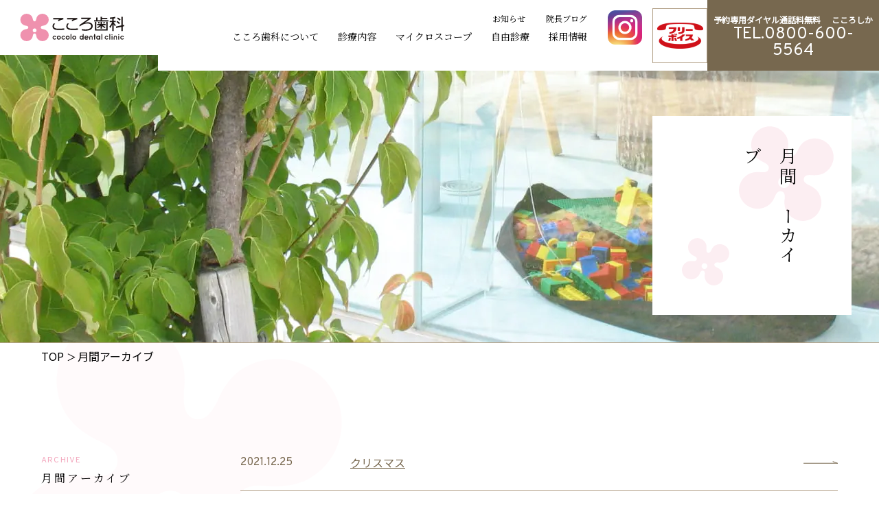

--- FILE ---
content_type: text/html; charset=UTF-8
request_url: https://cocolo-dental.com/date/?pt=blog&ye=2021&mo=12
body_size: 6557
content:
<!DOCTYPE html>
<html lang="ja">
<head prefix="og: http://ogp.me/ns# fb: http://ogp.me/ns/fb# article: http://ogp.me/ns/article#">
<meta charset="utf-8">
<title>月間アーカイブ | 心のはぐくみを提供できる場所 【こころ歯科】</title>
<meta name="keywords" content="こころ,心,歯科,小児歯科,口腔外科,矯正歯科,インプラント,歯周病,審美歯科,ホワイトニング,ブリッジ">
<meta name="description" content="こころ歯科の投稿月間アーカイブの一覧ページです。">
<meta name="format-detection" content="telephone=no">
<meta name="SKYPE_TOOLBAR" content="SKYPE_TOOLBAR_PARSER_COMPATIBLE">
<meta http-equiv="X-UA-Compatible" content="IE=edge">
<meta name="viewport" content="width=device-width">
<meta property='og:locale' content='ja_JP'>
<meta property='og:site_name' content='こころ歯科'>
<meta property="og:title" content="月間アーカイブ | 心のはぐくみを提供できる場所 【こころ歯科】">
<meta property="og:description" content="こころ歯科の投稿月間アーカイブの一覧ページです。">
<meta property="og:url" content="https://cocolo-dental.com/date/?pt=blog&ye=2021&mo=12">
<meta property="og:type" content="article">
<meta property="og:image" content="https://cocolo-dental.com/wp-content/themes/cocolo-dental/assets/img/common/og_img.png">
<meta name="twitter:card" content="summary_large_image">
<meta name="twitter:description" content="こころ歯科の投稿月間アーカイブの一覧ページです。">
<meta name="twitter:title" content="月間アーカイブ | 心のはぐくみを提供できる場所 【こころ歯科】" />
<meta name="twitter:image:src" content="https://cocolo-dental.com/wp-content/themes/cocolo-dental/assets/img/common/tw_img.png">
<link rel="icon" type="image/png" href="https://cocolo-dental.com/wp-content/themes/cocolo-dental/assets/img/common/favicon.ico">
<link rel="apple-touch-icon-precomposed" href="https://cocolo-dental.com/wp-content/themes/cocolo-dental/assets/img/common/apple-touch-icon.png" />
<link rel="canonical" href="https://cocolo-dental.com/date/?pt=blog&ye=2021&mo=12">
<link href="https://fonts.googleapis.com/css2?family=Noto+Sans+JP&family=Noto+Serif+JP&family=Overpass:wght@400;600;700&display=swap" rel="stylesheet">
<link rel="stylesheet" type="text/css" href="//cdn.jsdelivr.net/npm/slick-carousel@1.8.1/slick/slick.css" />
<link rel="stylesheet" href="https://cocolo-dental.com/wp-content/themes/cocolo-dental/assets/css/style.css?1669943034">
<link rel="stylesheet" href="https://cocolo-dental.com/wp-content/themes/cocolo-dental/assets/css/style02.css?1683701671">

<script type="application/ld+json">
{
    "@context": "http://schema.org",
    "@type": "BlogPosting",
    "mainEntityOfPage": {
        "@type": "WebPage",
        "@id": "https://cocolo-dental.com/date/"
    },
    "headline": "月間アーカイブ",
    "description": "",
    "datePublished": "2020-10-07T11:17:23+09:00",
    "dateModified": "2020-10-07T11:17:23+09:00",
    "author": {
        "@type": "Person",
        "name": "こころ歯科"
    },
    "publisher": {
        "@type": "Organization",
        "name": "こころ歯科",
        "url": "https://cocolo-dental.com",
        "logo": {
            "@type": "ImageObject",
            "url": "https://cocolo-dental.com/wp-content/themes/cocolo-dental/assets/img/common/microdata_logo.png"
                    },
        "address": {
            "@type": "PostalAddress",
            "postalCode": "770-0867",
            "addressRegion": "徳島県",
            "addressLocality": "徳島市",
            "streetAddress": "新南福島1丁目3−20"
        }
    },
    "image": {
        "@type": "ImageObject",
        "url": "https://cocolo-dental.com/wp-content/themes/cocolo-dental/assets/img/common/microdata_logo.png"
            },
    "mainEntity": {
		"@context": "http://schema.org",
		"@type": "BreadcrumbList",
		"itemListElement": [
			{
				"@type": "ListItem",
				"position": 1,
				"item": {
					"@id": "https://cocolo-dental.com",
					"name": "TOP"
				}
			},
			{
				"@type": "ListItem",
				"position": 2,
				"item": {
					"@id": "https://cocolo-dental.com/date/",
					"name": "月間アーカイブ"
				}
			}
		]
	}
}
</script>
<meta name='robots' content='max-image-preview:large' />
<link rel='stylesheet' id='wp-block-library-css' href='https://cocolo-dental.com/wp-includes/css/dist/block-library/style.min.css' type='text/css' media='all' />
<link rel='stylesheet' id='classic-theme-styles-css' href='https://cocolo-dental.com/wp-includes/css/classic-themes.min.css' type='text/css' media='all' />
<style id='global-styles-inline-css' type='text/css'>
body{--wp--preset--color--black: #000000;--wp--preset--color--cyan-bluish-gray: #abb8c3;--wp--preset--color--white: #ffffff;--wp--preset--color--pale-pink: #f78da7;--wp--preset--color--vivid-red: #cf2e2e;--wp--preset--color--luminous-vivid-orange: #ff6900;--wp--preset--color--luminous-vivid-amber: #fcb900;--wp--preset--color--light-green-cyan: #7bdcb5;--wp--preset--color--vivid-green-cyan: #00d084;--wp--preset--color--pale-cyan-blue: #8ed1fc;--wp--preset--color--vivid-cyan-blue: #0693e3;--wp--preset--color--vivid-purple: #9b51e0;--wp--preset--gradient--vivid-cyan-blue-to-vivid-purple: linear-gradient(135deg,rgba(6,147,227,1) 0%,rgb(155,81,224) 100%);--wp--preset--gradient--light-green-cyan-to-vivid-green-cyan: linear-gradient(135deg,rgb(122,220,180) 0%,rgb(0,208,130) 100%);--wp--preset--gradient--luminous-vivid-amber-to-luminous-vivid-orange: linear-gradient(135deg,rgba(252,185,0,1) 0%,rgba(255,105,0,1) 100%);--wp--preset--gradient--luminous-vivid-orange-to-vivid-red: linear-gradient(135deg,rgba(255,105,0,1) 0%,rgb(207,46,46) 100%);--wp--preset--gradient--very-light-gray-to-cyan-bluish-gray: linear-gradient(135deg,rgb(238,238,238) 0%,rgb(169,184,195) 100%);--wp--preset--gradient--cool-to-warm-spectrum: linear-gradient(135deg,rgb(74,234,220) 0%,rgb(151,120,209) 20%,rgb(207,42,186) 40%,rgb(238,44,130) 60%,rgb(251,105,98) 80%,rgb(254,248,76) 100%);--wp--preset--gradient--blush-light-purple: linear-gradient(135deg,rgb(255,206,236) 0%,rgb(152,150,240) 100%);--wp--preset--gradient--blush-bordeaux: linear-gradient(135deg,rgb(254,205,165) 0%,rgb(254,45,45) 50%,rgb(107,0,62) 100%);--wp--preset--gradient--luminous-dusk: linear-gradient(135deg,rgb(255,203,112) 0%,rgb(199,81,192) 50%,rgb(65,88,208) 100%);--wp--preset--gradient--pale-ocean: linear-gradient(135deg,rgb(255,245,203) 0%,rgb(182,227,212) 50%,rgb(51,167,181) 100%);--wp--preset--gradient--electric-grass: linear-gradient(135deg,rgb(202,248,128) 0%,rgb(113,206,126) 100%);--wp--preset--gradient--midnight: linear-gradient(135deg,rgb(2,3,129) 0%,rgb(40,116,252) 100%);--wp--preset--duotone--dark-grayscale: url('#wp-duotone-dark-grayscale');--wp--preset--duotone--grayscale: url('#wp-duotone-grayscale');--wp--preset--duotone--purple-yellow: url('#wp-duotone-purple-yellow');--wp--preset--duotone--blue-red: url('#wp-duotone-blue-red');--wp--preset--duotone--midnight: url('#wp-duotone-midnight');--wp--preset--duotone--magenta-yellow: url('#wp-duotone-magenta-yellow');--wp--preset--duotone--purple-green: url('#wp-duotone-purple-green');--wp--preset--duotone--blue-orange: url('#wp-duotone-blue-orange');--wp--preset--font-size--small: 13px;--wp--preset--font-size--medium: 20px;--wp--preset--font-size--large: 36px;--wp--preset--font-size--x-large: 42px;--wp--preset--spacing--20: 0.44rem;--wp--preset--spacing--30: 0.67rem;--wp--preset--spacing--40: 1rem;--wp--preset--spacing--50: 1.5rem;--wp--preset--spacing--60: 2.25rem;--wp--preset--spacing--70: 3.38rem;--wp--preset--spacing--80: 5.06rem;}:where(.is-layout-flex){gap: 0.5em;}body .is-layout-flow > .alignleft{float: left;margin-inline-start: 0;margin-inline-end: 2em;}body .is-layout-flow > .alignright{float: right;margin-inline-start: 2em;margin-inline-end: 0;}body .is-layout-flow > .aligncenter{margin-left: auto !important;margin-right: auto !important;}body .is-layout-constrained > .alignleft{float: left;margin-inline-start: 0;margin-inline-end: 2em;}body .is-layout-constrained > .alignright{float: right;margin-inline-start: 2em;margin-inline-end: 0;}body .is-layout-constrained > .aligncenter{margin-left: auto !important;margin-right: auto !important;}body .is-layout-constrained > :where(:not(.alignleft):not(.alignright):not(.alignfull)){max-width: var(--wp--style--global--content-size);margin-left: auto !important;margin-right: auto !important;}body .is-layout-constrained > .alignwide{max-width: var(--wp--style--global--wide-size);}body .is-layout-flex{display: flex;}body .is-layout-flex{flex-wrap: wrap;align-items: center;}body .is-layout-flex > *{margin: 0;}:where(.wp-block-columns.is-layout-flex){gap: 2em;}.has-black-color{color: var(--wp--preset--color--black) !important;}.has-cyan-bluish-gray-color{color: var(--wp--preset--color--cyan-bluish-gray) !important;}.has-white-color{color: var(--wp--preset--color--white) !important;}.has-pale-pink-color{color: var(--wp--preset--color--pale-pink) !important;}.has-vivid-red-color{color: var(--wp--preset--color--vivid-red) !important;}.has-luminous-vivid-orange-color{color: var(--wp--preset--color--luminous-vivid-orange) !important;}.has-luminous-vivid-amber-color{color: var(--wp--preset--color--luminous-vivid-amber) !important;}.has-light-green-cyan-color{color: var(--wp--preset--color--light-green-cyan) !important;}.has-vivid-green-cyan-color{color: var(--wp--preset--color--vivid-green-cyan) !important;}.has-pale-cyan-blue-color{color: var(--wp--preset--color--pale-cyan-blue) !important;}.has-vivid-cyan-blue-color{color: var(--wp--preset--color--vivid-cyan-blue) !important;}.has-vivid-purple-color{color: var(--wp--preset--color--vivid-purple) !important;}.has-black-background-color{background-color: var(--wp--preset--color--black) !important;}.has-cyan-bluish-gray-background-color{background-color: var(--wp--preset--color--cyan-bluish-gray) !important;}.has-white-background-color{background-color: var(--wp--preset--color--white) !important;}.has-pale-pink-background-color{background-color: var(--wp--preset--color--pale-pink) !important;}.has-vivid-red-background-color{background-color: var(--wp--preset--color--vivid-red) !important;}.has-luminous-vivid-orange-background-color{background-color: var(--wp--preset--color--luminous-vivid-orange) !important;}.has-luminous-vivid-amber-background-color{background-color: var(--wp--preset--color--luminous-vivid-amber) !important;}.has-light-green-cyan-background-color{background-color: var(--wp--preset--color--light-green-cyan) !important;}.has-vivid-green-cyan-background-color{background-color: var(--wp--preset--color--vivid-green-cyan) !important;}.has-pale-cyan-blue-background-color{background-color: var(--wp--preset--color--pale-cyan-blue) !important;}.has-vivid-cyan-blue-background-color{background-color: var(--wp--preset--color--vivid-cyan-blue) !important;}.has-vivid-purple-background-color{background-color: var(--wp--preset--color--vivid-purple) !important;}.has-black-border-color{border-color: var(--wp--preset--color--black) !important;}.has-cyan-bluish-gray-border-color{border-color: var(--wp--preset--color--cyan-bluish-gray) !important;}.has-white-border-color{border-color: var(--wp--preset--color--white) !important;}.has-pale-pink-border-color{border-color: var(--wp--preset--color--pale-pink) !important;}.has-vivid-red-border-color{border-color: var(--wp--preset--color--vivid-red) !important;}.has-luminous-vivid-orange-border-color{border-color: var(--wp--preset--color--luminous-vivid-orange) !important;}.has-luminous-vivid-amber-border-color{border-color: var(--wp--preset--color--luminous-vivid-amber) !important;}.has-light-green-cyan-border-color{border-color: var(--wp--preset--color--light-green-cyan) !important;}.has-vivid-green-cyan-border-color{border-color: var(--wp--preset--color--vivid-green-cyan) !important;}.has-pale-cyan-blue-border-color{border-color: var(--wp--preset--color--pale-cyan-blue) !important;}.has-vivid-cyan-blue-border-color{border-color: var(--wp--preset--color--vivid-cyan-blue) !important;}.has-vivid-purple-border-color{border-color: var(--wp--preset--color--vivid-purple) !important;}.has-vivid-cyan-blue-to-vivid-purple-gradient-background{background: var(--wp--preset--gradient--vivid-cyan-blue-to-vivid-purple) !important;}.has-light-green-cyan-to-vivid-green-cyan-gradient-background{background: var(--wp--preset--gradient--light-green-cyan-to-vivid-green-cyan) !important;}.has-luminous-vivid-amber-to-luminous-vivid-orange-gradient-background{background: var(--wp--preset--gradient--luminous-vivid-amber-to-luminous-vivid-orange) !important;}.has-luminous-vivid-orange-to-vivid-red-gradient-background{background: var(--wp--preset--gradient--luminous-vivid-orange-to-vivid-red) !important;}.has-very-light-gray-to-cyan-bluish-gray-gradient-background{background: var(--wp--preset--gradient--very-light-gray-to-cyan-bluish-gray) !important;}.has-cool-to-warm-spectrum-gradient-background{background: var(--wp--preset--gradient--cool-to-warm-spectrum) !important;}.has-blush-light-purple-gradient-background{background: var(--wp--preset--gradient--blush-light-purple) !important;}.has-blush-bordeaux-gradient-background{background: var(--wp--preset--gradient--blush-bordeaux) !important;}.has-luminous-dusk-gradient-background{background: var(--wp--preset--gradient--luminous-dusk) !important;}.has-pale-ocean-gradient-background{background: var(--wp--preset--gradient--pale-ocean) !important;}.has-electric-grass-gradient-background{background: var(--wp--preset--gradient--electric-grass) !important;}.has-midnight-gradient-background{background: var(--wp--preset--gradient--midnight) !important;}.has-small-font-size{font-size: var(--wp--preset--font-size--small) !important;}.has-medium-font-size{font-size: var(--wp--preset--font-size--medium) !important;}.has-large-font-size{font-size: var(--wp--preset--font-size--large) !important;}.has-x-large-font-size{font-size: var(--wp--preset--font-size--x-large) !important;}
.wp-block-navigation a:where(:not(.wp-element-button)){color: inherit;}
:where(.wp-block-columns.is-layout-flex){gap: 2em;}
.wp-block-pullquote{font-size: 1.5em;line-height: 1.6;}
</style>
<link rel="canonical" href="https://cocolo-dental.com/date/" />
<link rel='shortlink' href='https://cocolo-dental.com/?p=138' />
<script type="text/javascript">
  window.ga = window.ga || function() {
    (ga.q = ga.q || []).push(arguments)
  };
  ga.l = +new Date;
  ga('create', 'UA-190809946-1', 'auto');
  ga('send', 'pageview');
</script>
<script async src="https://www.google-analytics.com/analytics.js"></script>
</head>

<body class="is-lower" id="top">

  <header class="hd">
    <h1 class="hd__logo"><a href="https://cocolo-dental.com"><img src="https://cocolo-dental.com/wp-content/themes/cocolo-dental/assets/img/common/logo.svg?1602036782" alt="こころ歯科"></a></h1>
    <div class="hd__nv__instagram02">
      <a href="https://www.instagram.com/cocolodental/" target="_blank" rel="noopener"><img src="https://cocolo-dental.com/wp-content/themes/cocolo-dental/assets/img/common/instagram_icon.svg?1681868253" alt="インスタグラム"></a>
    </div>
    <div class="hd__hm js-toggleHm">
      <span></span>
      <span></span>
      <span></span>
    </div>
    <nav class="hd__nv">
      <div class="hd__nv__in">
        <ul class="hd__nv__li">
          <li class="is-top is-l"><a href="https://cocolo-dental.com/info/">お知らせ</a></li>
          <li><a href="https://cocolo-dental.com/about/">こころ歯科について</a></li>
          <li class="is-sb js-hovDown">
            <a href="https://cocolo-dental.com/medical/">診療内容</a>
                      </li>
          <li><a href="https://cocolo-dental.com/microscope/">マイクロスコープ</a></li>
          <li><a href="https://cocolo-dental.com/free_medical_care/">自由診療</a></li>
          <li><a href="https://cocolo-dental.com/recruit/">採用情報</a></li>
          <li class="is-top"><a href="https://cocolo-dental.com/blog/">院長ブログ</a></li>
          <li class="is-sp"><a href="https://cocolo-dental.com/privacy/">個人情報保護方針</a></li>
        </ul>
        <div class="hd__nv__instagram">
          <a href="https://www.instagram.com/cocolodental/" target="_blank" rel="noopener"><img src="https://cocolo-dental.com/wp-content/themes/cocolo-dental/assets/img/common/instagram_icon.svg?1681868253" alt="インスタグラム"></a>
        </div>
        <div class="hd__nv__tel">
          <a href="tel:08006005564" class="is-telephone">
            <span class="is-icon"><img src="https://cocolo-dental.com/wp-content/themes/cocolo-dental/assets/img/common/free_voice.jpg?1602036781" alt="フリーボイス"></span>
            <span class="is-txt">
              <span class="is-ttl">予約専用ダイヤル通話料無料<span>こころしか</span></span>
              <span class="is-num">TEL.0800-600-5564</span>
            </span>
          </a>
        </div>
      </div>
    </nav>
  </header>

  <main class="">
          <div class="lv">
                <picture class="lv__img">
          <source type="image/webp" media="(max-width: 810px)" srcset="https://cocolo-dental.com/wp-content/themes/cocolo-dental/assets/img/lv/lv_date_blog_sp.webp?1614581987" class="ofi">
          <source type="image/webp" srcset="https://cocolo-dental.com/wp-content/themes/cocolo-dental/assets/img/lv/lv_date_blog_pc.webp?1614581987" class="ofi">
          <img loading="lazy" src="https://cocolo-dental.com/wp-content/themes/cocolo-dental/assets/img/lv/lv_date_blog_sp.jpg?1614581987" alt="月間アーカイブ" class="ofi js-imgSwitch">
        </picture>
        <div class="lv__txt">
          <h1 class="lv__ttl is-date_blog"><span>月間アーカイブ</span></h1>
        </div>
      </div>
      <div class="p-in01"><ol class="p-breadcrumbs"><li><a href="https://cocolo-dental.com"><span>TOP</span></a></li><li><a href="https://cocolo-dental.com/date/"><span>月間アーカイブ</span></a></li></ol></div>
    
<section class="p-info">
    <div class="p-in01">
        <div class="p-info__wr">
            <div class="p-info__mn">
                <ol class="p-info__li">
                    <li><a href="https://cocolo-dental.com/blog/387/">
    <time class="is-time" datetime="2021-12-25">2021.12.25</time>
    <h3 class="is-ttl">クリスマス</h3>
</a></li>                </ol>
                <ol class="pager"><li class="is-current"><span>1</span></li><li class="is-last"><a href="//cocolo-dental.com/date/?page=-1"><span>&#8811;</span></a></li></ol>            </div>
            
<div class="p-sideber">
    <h2 class="p-sideber__ttl"><span>ARCHIVE</span>月間アーカイブ</h2><ul class="p-sideber__li"><li><a href="https://cocolo-dental.com/date/?pt=blog&#038;ye=2025&#038;mo=3">2025/03(1)</a></li><li><a href="https://cocolo-dental.com/date/?pt=blog&#038;ye=2024&#038;mo=7">2024/07(1)</a></li><li><a href="https://cocolo-dental.com/date/?pt=blog&#038;ye=2024&#038;mo=6">2024/06(3)</a></li><li><a href="https://cocolo-dental.com/date/?pt=blog&#038;ye=2024&#038;mo=4">2024/04(1)</a></li><li><a href="https://cocolo-dental.com/date/?pt=blog&#038;ye=2024&#038;mo=3">2024/03(1)</a></li><li><a href="https://cocolo-dental.com/date/?pt=blog&#038;ye=2023&#038;mo=11">2023/11(2)</a></li><li><a href="https://cocolo-dental.com/date/?pt=blog&#038;ye=2023&#038;mo=10">2023/10(1)</a></li><li><a href="https://cocolo-dental.com/date/?pt=blog&#038;ye=2023&#038;mo=9">2023/09(3)</a></li><li><a href="https://cocolo-dental.com/date/?pt=blog&#038;ye=2023&#038;mo=8">2023/08(2)</a></li><li><a href="https://cocolo-dental.com/date/?pt=blog&#038;ye=2023&#038;mo=7">2023/07(3)</a></li><li><a href="https://cocolo-dental.com/date/?pt=blog&#038;ye=2023&#038;mo=6">2023/06(3)</a></li><li><a href="https://cocolo-dental.com/date/?pt=blog&#038;ye=2023&#038;mo=5">2023/05(2)</a></li><li><a href="https://cocolo-dental.com/date/?pt=blog&#038;ye=2023&#038;mo=4">2023/04(6)</a></li><li><a href="https://cocolo-dental.com/date/?pt=blog&#038;ye=2023&#038;mo=3">2023/03(1)</a></li><li><a href="https://cocolo-dental.com/date/?pt=blog&#038;ye=2023&#038;mo=2">2023/02(2)</a></li><li><a href="https://cocolo-dental.com/date/?pt=blog&#038;ye=2023&#038;mo=1">2023/01(3)</a></li><li><a href="https://cocolo-dental.com/date/?pt=blog&#038;ye=2022&#038;mo=11">2022/11(2)</a></li><li><a href="https://cocolo-dental.com/date/?pt=blog&#038;ye=2022&#038;mo=10">2022/10(3)</a></li><li><a href="https://cocolo-dental.com/date/?pt=blog&#038;ye=2022&#038;mo=9">2022/09(6)</a></li><li><a href="https://cocolo-dental.com/date/?pt=blog&#038;ye=2022&#038;mo=8">2022/08(3)</a></li><li><a href="https://cocolo-dental.com/date/?pt=blog&#038;ye=2022&#038;mo=7">2022/07(7)</a></li><li><a href="https://cocolo-dental.com/date/?pt=blog&#038;ye=2022&#038;mo=6">2022/06(1)</a></li><li><a href="https://cocolo-dental.com/date/?pt=blog&#038;ye=2022&#038;mo=4">2022/04(1)</a></li><li><a href="https://cocolo-dental.com/date/?pt=blog&#038;ye=2022&#038;mo=3">2022/03(6)</a></li><li><a href="https://cocolo-dental.com/date/?pt=blog&#038;ye=2022&#038;mo=2">2022/02(1)</a></li><li><a href="https://cocolo-dental.com/date/?pt=blog&#038;ye=2022&#038;mo=1">2022/01(1)</a></li><li><a href="https://cocolo-dental.com/date/?pt=blog&#038;ye=2021&#038;mo=12">2021/12(1)</a></li><li><a href="https://cocolo-dental.com/date/?pt=blog&#038;ye=2021&#038;mo=11">2021/11(4)</a></li><li><a href="https://cocolo-dental.com/date/?pt=blog&#038;ye=2021&#038;mo=10">2021/10(4)</a></li><li><a href="https://cocolo-dental.com/date/?pt=blog&#038;ye=2021&#038;mo=9">2021/09(4)</a></li><li><a href="https://cocolo-dental.com/date/?pt=blog&#038;ye=2021&#038;mo=8">2021/08(2)</a></li><li><a href="https://cocolo-dental.com/date/?pt=blog&#038;ye=2021&#038;mo=7">2021/07(6)</a></li><li><a href="https://cocolo-dental.com/date/?pt=blog&#038;ye=2021&#038;mo=6">2021/06(5)</a></li><li><a href="https://cocolo-dental.com/date/?pt=blog&#038;ye=2021&#038;mo=5">2021/05(1)</a></li><li><a href="https://cocolo-dental.com/date/?pt=blog&#038;ye=2021&#038;mo=4">2021/04(3)</a></li><li><a href="https://cocolo-dental.com/date/?pt=blog&#038;ye=2021&#038;mo=3">2021/03(1)</a></li> </ul>
</div>        </div>
    </div>
</section>

</main>
<footer class="ft">
  <div class="ft__mn">
    <div class="p-in01">
      <div class="ft__h">
        <h1 class="ft__logo"><a href="https://cocolo-dental.com"><img src="https://cocolo-dental.com/wp-content/themes/cocolo-dental/assets/img/common/logo.svg?1602036782" alt="こころ歯科"></a></h1>
        <div class="ft__nv__instagram">
          <a href="https://www.instagram.com/cocolodental/" target="_blank" rel="noopener"><img src="https://cocolo-dental.com/wp-content/themes/cocolo-dental/assets/img/common/instagram_icon.svg?1681868253" alt="インスタグラム"></a>
        </div>
        <address class="ft__add sp">
          徳島県徳島市新南福島1丁目3-20<br>
          <a href="tel:0886255564" class="is-ovp">Tel:088-625-5564</a>
          <span class="is-ovp">Fax:088-625-5564</span>
        </address>
      </div>
      <div class="ft__cnts">
        <div class="ft__cnt">
          <dl class="is-dl">
            <div>
              <dt class="is-01 is-w94">予約について</dt>
              <dd class="is-14 is-w94">お電話にて受付しております</dd>
            </div>
          </dl>
          <table class="is-tbl">
            <tbody>
              <tr>
                <th class="is-13 is-first">診療時間</th>
                <th class="is-14">月</th>
                <th class="is-14">火</th>
                <th class="is-14">水</th>
                <th class="is-14">木</th>
                <th class="is-14">金</th>
                <th class="is-14">土</th>
              </tr>
              <tr>
                <th class="is-13 is-ovp">9:30-12:30</th>
                <td>&#9675;</td>
                <td>&#9675;</td>
                <td>／</td>
                <td>&#9675;</td>
                <td>&#9675;</td>
                <td>&#9651;</td>
              </tr>
              <tr>
                <th class="is-13 is-ovp">14:00-18:30</th>
                <td>&#9675;</td>
                <td>&#9675;</td>
                <td>／</td>
                <td>&#9675;</td>
                <td>&#9675;</td>
                <td>／</td>
              </tr>
            </tbody>
          </table>
          <dl class="is-dl">
            <div>
              <dt class="is-01 is-w52">休診日</dt>
              <dd class="is-w52">日曜日、祝日、水曜日（祝日のある週の水曜日は診療します）<br>&#9651; 土曜日&emsp;<span class="is-14 is-ovp">9:00～15:00</span></dd>
            </div>
          </dl>
          <figure class="is-map"><img src="https://cocolo-dental.com/wp-content/themes/cocolo-dental/assets/img/common/ft_map_pc.jpg?1750734595" alt="こころ歯科までのマップ" class="js-imgSwitch"></figure>
        </div>
        <div class="ft__cnt">
          <dl class="is-dl">
            <div>
              <dt>住所</dt>
              <dd>徳島県徳島市新南福島1丁目3-20</dd>
            </div>
            <div>
              <dt>電話/Fax</dt>
              <dd><a href="tel:0886255564" class="is-ovp is-telephone">Tel:088-625-5564</a><br class="sp"><span class="is-ovp">Fax:088-625-5564</span></dd>
            </div>
            <div>
              <dt>診療科目</dt>
              <dd class="is-14 is-fixed">一般歯科、小児歯科、歯科口腔外科、矯正歯科<br class="pc"><i class="is-sp">、</i>インプラント、ホワイトニング、小児矯正、成人矯正、歯周病、審美歯科、予防歯科、定期健診、その他なんでもご相談ください。</dd>
            </div>
            <div>
              <dt>駐車場</dt>
              <dd>8台あり</dd>
            </div>
            <div>
              <dt>交通案内</dt>
              <dd>徳島駅前バスターミナル　徳島市バス6番乗り場より末広住宅前行　福島新橋バス停下車スグ</dd>
            </div>
          </dl>
          <div class="is-map">
            <iframe src="https://www.google.com/maps/embed?pb=!1m14!1m8!1m3!1d13220.308770443842!2d134.5646972!3d34.0675354!3m2!1i1024!2i768!4f13.1!3m3!1m2!1s0x0%3A0xbc0fbe693f48cf3f!2z44GT44GT44KN5q2v56eR!5e0!3m2!1sja!2sjp!4v1618389510183!5m2!1sja!2sjp" style="border:0;" allowfullscreen="" aria-hidden="false" tabindex="0" title="google map"></iframe>
          </div>
          <div class="sp"><a href="https://goo.gl/maps/EKZRLmAGERZWFM7T8" class="p-btn01 is-c" target="_blank" rel="noopener noreferrer">GOOGLE MAPで<br>詳しく見る</a></div>
        </div>
      </div>
    </div>
  </div>
  <div class="ft__menu">
    <div class="p-in01">
      <nav class="ft__nv">
        <ul class="ft__nv__li">
          <li><a href="https://cocolo-dental.com/">TOP</a></li>
          <li><a href="https://cocolo-dental.com/info/">お知らせ</a></li>
          <li><a href="https://cocolo-dental.com/about/">こころ歯科について</a></li>
          <li><a href="https://cocolo-dental.com/microscope/">マイクロスコープ</a></li>
          <li><a href="https://cocolo-dental.com/medical/">診療内容</a></li>
          <li><a href="https://cocolo-dental.com/recruit/">採用情報</a></li>
          <li><a href="https://cocolo-dental.com/blog/">院長ブログ</a></li>
          <li><a href="https://cocolo-dental.com/privacy/">個人情報保護方針</a></li>
        </ul>
      </nav>
      <small class="ft__copy">&copy;COCOLO DENTAL CLINIC</small>
      <div href="#top" class="ft__totop js-totop"></div>
    </div>
  </div>
</footer>
<script src="https://ajax.googleapis.com/ajax/libs/jquery/3.5.1/jquery.min.js"></script>
<script src="https://unpkg.com/imagesloaded@4/imagesloaded.pkgd.min.js"></script>
<script src="https://unpkg.com/aos@2.3.1/dist/aos.js" defer></script>
<script src="https://cocolo-dental.com/wp-content/themes/cocolo-dental/assets/js/common.js?1613961351"></script>
</body>

</html>

--- FILE ---
content_type: text/css
request_url: https://cocolo-dental.com/wp-content/themes/cocolo-dental/assets/css/style.css?1669943034
body_size: 9747
content:
@charset "UTF-8";*{box-sizing:border-box}a,abbr,acronym,address,applet,article,aside,audio,b,big,blockquote,body,canvas,caption,center,cite,code,dd,del,details,dfn,div,dl,dt,em,embed,fieldset,figcaption,figure,footer,form,h1,h2,h3,h4,h5,h6,header,hgroup,html,i,iframe,img,ins,kbd,label,legend,li,mark,menu,nav,object,ol,output,p,pre,q,ruby,s,samp,section,small,span,strike,strong,sub,summary,sup,table,tbody,td,tfoot,th,thead,time,tr,tt,u,ul,var,video{margin:0;padding:0;border:0;font-size:100%;font:inherit;vertical-align:baseline}article,aside,details,figcaption,figure,footer,header,hgroup,menu,nav,section{display:block}html{-webkit-text-size-adjust:100%}body{line-height:1;overflow-x:hidden}ol,ul{list-style:none}blockquote,q{quotes:none}blockquote:after,blockquote:before,q:after,q:before{content:'';content:none}table{border-collapse:collapse;border-spacing:0}a{text-decoration:none;cursor:pointer}img{max-width:100%;vertical-align:bottom}main{display:block}select::-ms-expand{display:none}textarea{width:100%;max-width:100%;-webkit-appearance:none;border:none;border-radius:0;box-shadow:none}textarea:focus{outline:0}input{border:none;background:0 0;-webkit-appearance:none;border-radius:0;box-shadow:none}input:-webkit-autofill{-webkit-box-shadow:0 0 0 1000px #fff inset}input:focus{outline:0}select{-webkit-appearance:none;border-radius:0;border:none;background:0 0}select:focus{outline:0}button{border:none;background:0 0;cursor:pointer}button:focus{outline:0}.sp{display:block}@media only screen and (min-width:768px){.sp{display:none}}.pc{display:none}@media only screen and (min-width:768px){.pc{display:block}}.clearfix::after{content:"";display:block;clear:both}html.is_fixed{height:100%;overflow:hidden}body{font-size:16px;font-size:1rem;position:relative;line-height:1.56;font-family:"Noto Sans JP",sans-serif}body.is-lower{background:url(../img/common/lw_bg01_sp.svg) 0 0/contain repeat-y}@media only screen and (min-width:768px){body.is-lower{background:url(../img/common/lw_bg01_pc.svg) 0 0/contain repeat-y}}body.is_fixed{height:100%;overflow:hidden}.ofi{width:100%;height:100%;object-fit:cover}@media only screen and (min-width:811px){.is-telephone{pointer-events:none}}.hd{max-height:60px;background:#fff;position:fixed;top:0;left:0;z-index:30;width:100%}@media only screen and (min-width:1200px){.hd{display:-ms-flexbox;display:flex;-ms-flex-wrap:wrap;flex-wrap:wrap;-ms-flex-direction:row;flex-direction:row;-ms-flex-pack:justify;justify-content:space-between;-ms-flex-align:stretch;align-items:stretch;max-height:80px}.hd>*{min-height:0}}@media only screen and (min-width:1200px) and (max-width:768px){.hd{-ms-flex-direction:row;flex-direction:row;-ms-flex-pack:justify;justify-content:space-between;-ms-flex-align:stretch;align-items:stretch}}.hd__logo{padding:10px;width:200px}@media only screen and (min-width:1200px){.hd__logo{padding:15px 15px 15px 25px;max-width:230px}}.hd__logo>a{height:40px;display:block}.hd__logo>a>img{height:100%}@media only screen and (min-width:1200px){.hd__logo>a{cursor:pointer;transition:opacity .3s ease;height:50px}.hd__logo>a:hover{opacity:.7}}.hd__hm{width:60px;height:60px;background:#b3a188;position:absolute;top:0;right:0;z-index:30;cursor:pointer}@media only screen and (min-width:1200px){.hd__hm{display:none}}.hd__hm>span{width:22px;height:1px;background:#fff;position:absolute;top:50%;left:50%;-webkit-transform:translate(-50%,-50%);transform:translate(-50%,-50%);transition:all .3s ease 0s}.hd__hm>span:nth-child(1){top:calc(50% - 6px)}.hd__hm>span:nth-child(3){top:calc(50% + 6px)}.hd__hm.js-active span:nth-of-type(1){-webkit-transform:translate(-50%) rotate(-45deg);transform:translate(-50%) rotate(-45deg);top:50%}.hd__hm.js-active span:nth-of-type(2){opacity:0}.hd__hm.js-active span:nth-of-type(3){-webkit-transform:translate(-50%) rotate(45deg);transform:translate(-50%) rotate(45deg);top:50%}.hd__nv{width:100%;height:calc(100% - 60px);position:fixed;top:60px;left:0;z-index:30;background:rgba(247,245,242,.9);display:none}@media only screen and (min-width:1200px){.hd__nv{width:calc(100% - 230px);display:block;position:static;height:auto;background:#fff}}.hd__nv__in{position:absolute;display:block;top:50%;left:50%;-webkit-transform:translate(-50%,-50%);transform:translate(-50%,-50%);overflow-y:scroll;padding:50px 40px 100px;width:350px;height:100%}@media only screen and (min-width:1200px){.hd__nv__in{display:-ms-flexbox;display:flex;-ms-flex-wrap:wrap;flex-wrap:wrap;-ms-flex-direction:row;flex-direction:row;-ms-flex-pack:end;justify-content:flex-end;-ms-flex-align:stretch;align-items:stretch;position:static;width:auto;-webkit-transform:none;transform:none;padding:0;overflow:inherit}.hd__nv__in>*{min-height:0}}@media only screen and (min-width:1200px) and (max-width:768px){.hd__nv__in{-ms-flex-direction:row;flex-direction:row;-ms-flex-pack:end;justify-content:flex-end;-ms-flex-align:stretch;align-items:stretch}}@media only screen and (min-width:1200px){.hd__nv__li{display:-ms-flexbox;display:flex;-ms-flex-wrap:wrap;flex-wrap:wrap;-ms-flex-direction:row;flex-direction:row;-ms-flex-pack:end;justify-content:flex-end;-ms-flex-align:stretch;align-items:stretch;max-width:552px;padding-top:40px;margin-right:30px;position:relative}.hd__nv__li>*{min-height:0}}@media only screen and (min-width:1200px) and (max-width:768px){.hd__nv__li{-ms-flex-direction:row;flex-direction:row;-ms-flex-pack:end;justify-content:flex-end;-ms-flex-align:stretch;align-items:stretch}}.hd__nv__li>li{text-align:center;margin-bottom:30px}@media only screen and (min-width:1200px){.hd__nv__li>li{margin-bottom:0}.hd__nv__li>li:nth-child(n+2){margin-left:28px}}.hd__nv__li>li a{font-family:"Noto Serif JP",serif;color:#000;transition:color .3s ease 0s}@media only screen and (min-width:1200px){.hd__nv__li>li a{font-size:14px;font-size:.875rem;line-height:1}}@media only screen and (min-width:811px){.hd__nv__li>li a:hover{color:#b3a188}}.hd__nv__li>li.is-sb{position:relative}@media only screen and (min-width:1200px){.hd__nv__li>li .is-li{position:absolute;top:30px;left:50%;z-index:2;-webkit-transform:translateX(-50%);transform:translateX(-50%);width:190px;padding:16px;background:#b3a188;display:none}}.hd__nv__li>li .is-li>li{margin-top:30px}@media only screen and (min-width:1200px){.hd__nv__li>li .is-li>li{margin-top:0}}@media only screen and (min-width:811px){.hd__nv__li>li .is-li>li>a{transition:color .3s ease 0s}}@media only screen and (min-width:1200px){.hd__nv__li>li .is-li>li>a{display:block;color:#fff}.hd__nv__li>li .is-li>li>a:hover{color:#77674e}}@media only screen and (min-width:1200px){.hd__nv__li>li.is-top{position:absolute;top:17px;right:0;line-height:1}.hd__nv__li>li.is-top>a{font-size:12px;font-size:.75rem}.hd__nv__li>li.is-top.is-l{right:90px}}.hd__nv__li>li.is-sp{display:block}@media only screen and (min-width:1200px){.hd__nv__li>li.is-sp{display:none}}.hd__nv__tel{text-align:center}@media only screen and (min-width:1200px){.hd__nv__tel{width:391px}.hd__nv__tel>a{font-size:0}}@media only screen and (min-width:1200px) and (min-width:1200px){.hd__nv__tel>a{cursor:pointer;transition:opacity .3s ease}.hd__nv__tel>a:hover{opacity:.7}}.hd__nv__tel .is-icon{display:block;width:100%;max-width:60px;margin:auto}@media only screen and (min-width:1200px){.hd__nv__tel .is-icon{display:inline-block;max-width:80px;border:1px solid #b3a188;vertical-align:middle}}.hd__nv__tel .is-num{font-size:22px;font-size:1.375rem;font-family:Overpass,sans-serif;color:#000;margin-top:15px;display:block}@media only screen and (min-width:1200px){.hd__nv__tel .is-num{font-size:30px;font-size:1.875rem;margin-top:0;line-height:1;color:#fff}}@media only screen and (min-width:1200px){.hd__nv__tel .is-txt{width:calc(100% - 80px);display:inline-block;background:#77684f;vertical-align:middle;padding:21px 5px 10px 9px}}.hd__nv__tel .is-ttl{display:none}@media only screen and (min-width:1200px){.hd__nv__tel .is-ttl{font-size:12px;font-size:.75rem;color:#fff;font-weight:600;display:inline-block}.hd__nv__tel .is-ttl span{letter-spacing:.2rem;display:inline-block;padding-left:62px}}.kv{width:100%;height:100vh;padding-top:60px;position:relative}.kv__slide{height:100%}.kv__slide__itm{pointer-events:none}.kv__slide .slick-list,.kv__slide .slick-track{height:100%}.kv__txt{position:absolute;right:30px;bottom:9px;width:152px;height:152px;background:#fff}@media only screen and (min-width:811px){.kv__txt{width:290px;height:290px;right:40px;bottom:40px}}.kv__txt::after,.kv__txt::before{position:absolute;background:url(../img/common/flower01.svg) 50% 50%/cover no-repeat;opacity:.15;content:""}.kv__txt::before{width:78px;height:78px;top:5px;right:11px}@media only screen and (min-width:811px){.kv__txt::before{width:150px;height:150px;top:9px;right:20px}}.kv__txt::after{width:39px;height:39px;bottom:20px;left:20px}@media only screen and (min-width:811px){.kv__txt::after{width:75px;height:75px;bottom:40px;left:40px}}.kv__ttl{position:absolute;display:block;top:50%;left:50%;-webkit-transform:translate(-50%,-50%);transform:translate(-50%,-50%);width:110px}@media only screen and (min-width:811px){.kv__ttl{width:210px}}.kv__ttl>span{font-size:13px;font-size:.8125rem;writing-mode:vertical-rl;vertical-align:top;float:right;font-family:"Noto Serif JP",serif;line-height:2;letter-spacing:.18em}@media only screen and (min-width:811px){.kv__ttl>span{font-size:26px;font-size:1.625rem}}.lv{height:260px;padding-top:60px;border-bottom:1px solid #b3a188;position:relative}@media only screen and (min-width:768px){.lv{height:500px;padding-top:80px}}.lv__img{position:absolute;display:block;left:50%;-webkit-transform:translateX(-50%);transform:translateX(-50%);top:auto;bottom:0;z-index:-1;width:100%}.lv__img img,.lv__img source{width:100%;height:200px}@media only screen and (min-width:768px){.lv__img img,.lv__img source{height:500px}}.lv__txt{position:absolute;right:20px;bottom:10px;width:100px;height:100px;background:#fff}@media only screen and (min-width:768px){.lv__txt{width:290px;height:290px;right:40px;bottom:40px}}.lv__txt::after,.lv__txt::before{position:absolute;background:url(../img/common/flower01.svg) 50% 50%/cover no-repeat;opacity:.15;content:""}.lv__txt::before{width:56px;height:52px;top:3px;right:3px}@media only screen and (min-width:768px){.lv__txt::before{width:150px;height:150px;top:9px;right:20px}}.lv__txt::after{width:27px;height:25px;bottom:14px;left:14px}@media only screen and (min-width:768px){.lv__txt::after{width:75px;height:75px;bottom:40px;left:40px}}.lv__ttl{position:absolute;top:calc(50% + 5px);left:50%;display:block;letter-spacing:.18em;-webkit-transform:translateY(-50%);transform:translateY(-50%);height:calc(100% - 20px)}.lv__ttl.is-about{width:48px;-webkit-transform:translate(-50%,-50%);transform:translate(-50%,-50%)}.lv__ttl.is-microscope{top:50%;width:48px;height:calc(100% - 40px);-webkit-transform:translate(-50%,-50%);transform:translate(-50%,-50%)}.lv__ttl.is-free_medical_care,.lv__ttl.is-medical,.lv__ttl.is-recruit{top:50%;width:24px;height:calc(100% - 40px);-webkit-transform:translate(-50%,-50%);transform:translate(-50%,-50%)}.lv__ttl.is-info{top:50%;width:24px;height:calc(100% - 40px);-webkit-transform:translate(-50%,-50%);transform:translate(-50%,-50%)}.lv__ttl.is-blog{top:50%;width:24px;height:calc(100% - 25px);-webkit-transform:translate(-50%,-50%);transform:translate(-50%,-50%)}.lv__ttl.is-straumann{width:48px;height:calc(100% - 4px);-webkit-transform:translate(-50%,-50%);transform:translate(-50%,-50%)}.lv__ttl.is-date,.lv__ttl.is-date_blog{width:24px;height:calc(100% - 10px);-webkit-transform:translate(-50%,-50%);transform:translate(-50%,-50%)}.lv__ttl.is-privacy{width:48px;height:calc(100% - 32px);-webkit-transform:translate(-50%,-50%);transform:translate(-50%,-50%)}.lv__ttl.is-404{width:48px;height:calc(100% - 30px);-webkit-transform:translate(-50%,-50%);transform:translate(-50%,-50%);text-orientation:upright}@media only screen and (min-width:768px){.lv__ttl.is-about{width:104px;height:calc(100% - 100px);-webkit-transform:translate(-50%,-50%);transform:translate(-50%,-50%)}.lv__ttl.is-microscope{width:104px;height:calc(100% - 160px)}.lv__ttl.is-free_medical_care,.lv__ttl.is-medical,.lv__ttl.is-recruit{width:52px;height:calc(100% - 170px)}.lv__ttl.is-info{width:52px;height:calc(100% - 170px)}.lv__ttl.is-blog{width:52px;height:calc(100% - 140px)}.lv__ttl.is-straumann{width:102px;height:calc(100% - 116px)}.lv__ttl.is-date,.lv__ttl.is-date_blog{width:52px;top:50%;height:calc(100% - 90px)}.lv__ttl.is-privacy{width:52px;height:calc(100% - 58px)}.lv__ttl.is-404{width:104px;height:calc(100% - 130px)}}.lv__ttl>span{font-size:12px;font-size:.75rem;writing-mode:vertical-rl;vertical-align:top;font-family:"Noto Serif JP",serif;line-height:2}@media only screen and (min-width:768px){.lv__ttl>span{font-size:26px;font-size:1.625rem}}.ft__mn{padding:40px 0;background:url(../img/common/ft_bg01_sp.jpg) 50% 50%/cover no-repeat}@media only screen and (min-width:811px){.ft__mn{padding:80px 0;background:url(../img/common/ft_bg01_pc.jpg) 50% 50%/cover no-repeat}}.ft__mn .is-dl div{display:-ms-flexbox;display:flex;-ms-flex-wrap:wrap;flex-wrap:wrap;-ms-flex-direction:row;flex-direction:row;-ms-flex-pack:justify;justify-content:space-between;-ms-flex-align:start;align-items:flex-start;margin-bottom:10px}.ft__mn .is-dl div>*{min-height:0}@media (max-width:768px){.ft__mn .is-dl div{-ms-flex-direction:row;flex-direction:row;-ms-flex-pack:justify;justify-content:space-between;-ms-flex-align:start;align-items:flex-start}}.ft__mn .is-dl dt{font-size:14px;font-size:.875rem;background:#77674e;padding:2px 5px;margin-right:20px;color:#fff;width:66px;text-align:center}.ft__mn .is-dl dt.is-01{margin-right:10px}.ft__mn .is-dl dt.is-w94{width:94px}.ft__mn .is-dl dt.is-w52{width:52px}.ft__mn .is-dl dd{font-size:16px;font-size:1rem;width:calc(100% - 86px)}.ft__mn .is-dl dd a{color:#000}.ft__mn .is-dl dd.is-w94{width:calc(100% - 104px)}.ft__mn .is-dl dd.is-w52{width:calc(100% - 62px)}@media only screen and (min-width:768px){.ft__mn .is-dl dd span{display:inline-block;margin-left:10px}}.ft__mn .is-dl dd .is-sp{display:inline-block}@media only screen and (min-width:768px){.ft__mn .is-dl dd .is-sp{display:none}}.ft__mn .is-dl .is-14{font-size:14px;font-size:.875rem}@media only screen and (min-width:768px){.ft__mn .is-dl .is-14{font-size:16px;font-size:1rem}.ft__mn .is-dl .is-14.is-fixed{font-size:14px;font-size:.875rem}}.ft__mn .is-dl .is-ovp{font-family:Overpass,sans-serif}.ft__mn .is-tbl{width:100%;border:1px solid #dedede;margin-bottom:10px}.ft__mn .is-tbl tr{font-size:11px;font-size:.6875rem;text-align:center;vertical-align:middle}@media only screen and (min-width:768px){.ft__mn .is-tbl tr{font-size:16px;font-size:1rem}}.ft__mn .is-tbl th{width:calc((100% - 146px)/ 6);background:#b3a188;color:#fff;border:1px solid #dedede;padding:3px}@media only screen and (min-width:768px){.ft__mn .is-tbl th{padding:6px 3px}}.ft__mn .is-tbl th.is-first{width:100px}@media only screen and (min-width:768px){.ft__mn .is-tbl th.is-first{width:166px}}.ft__mn .is-tbl th.is-last{width:46px}@media only screen and (max-width:767px) and (min-width:550px){.ft__mn .is-tbl th.is-last{width:auto}}@media only screen and (min-width:768px){.ft__mn .is-tbl th.is-last{width:72px}}.ft__mn .is-tbl td{background:#fff;border:1px solid #dedede;font-weight:700}.ft__mn .is-tbl .is-13{font-size:13px;font-size:.8125rem}@media only screen and (min-width:768px){.ft__mn .is-tbl .is-13{font-size:20px;font-size:1.25rem}}.ft__mn .is-tbl .is-14{font-size:14px;font-size:.875rem}@media only screen and (min-width:768px){.ft__mn .is-tbl .is-14{font-size:20px;font-size:1.25rem}}.ft__mn .is-tbl .is-ovp{font-family:Overpass,sans-serif}.ft__mn .is-map{margin:20px auto}@media only screen and (min-width:768px){.ft__mn .is-map{margin:40px auto 0}}.ft__mn .is-map img{width:100%}.ft__mn .is-map iframe{width:100%;height:182px}@media only screen and (min-width:768px){.ft__mn .is-map iframe{height:305px}}.ft__h{max-width:261px;margin:auto}.ft__logo{width:230px;margin:0 auto 18px}@media only screen and (min-width:768px){.ft__logo{cursor:pointer;transition:opacity .3s ease;margin-bottom:40px}.ft__logo:hover{opacity:.7}}.ft__logo a{display:block}.ft__logo img{width:100%}.ft__add{font-size:14px;font-size:.875rem;line-height:1.4;margin-bottom:28px}.ft__add a{color:#000;margin-top:5px;display:inline-block}.ft__add span{margin-left:16px}.ft__add .is-ovp{font-family:Overpass,sans-serif}@media only screen and (min-width:768px){.ft__cnts{display:-ms-flexbox;display:flex;-ms-flex-wrap:wrap;flex-wrap:wrap;-ms-flex-direction:row;flex-direction:row;-ms-flex-pack:justify;justify-content:space-between;-ms-flex-align:stretch;align-items:stretch}.ft__cnts>*{min-height:0}}@media only screen and (min-width:768px) and (max-width:768px){.ft__cnts{-ms-flex-direction:row;flex-direction:row;-ms-flex-pack:justify;justify-content:space-between;-ms-flex-align:stretch;align-items:stretch}}@media only screen and (min-width:768px){.ft__cnt{width:calc(50% - 20px)}.ft__cnt:first-child{width:calc(50% + 20px);padding-right:40px;position:relative}.ft__cnt:first-child::before{position:absolute;display:block;top:50%;-webkit-transform:translateY(-50%);transform:translateY(-50%);left:auto;right:20px;width:1px;height:100%;background:#b3a188;content:""}}.ft__menu{color:#fff;background:#77674e}.ft__nv{display:none}@media only screen and (min-width:811px){.ft__nv{display:block}}.ft__nv__li{display:-ms-flexbox;display:flex;-ms-flex-wrap:wrap;flex-wrap:wrap;-ms-flex-direction:row;flex-direction:row;-ms-flex-pack:distribute;justify-content:space-around;-ms-flex-align:stretch;align-items:stretch;padding:20px 0 90px}.ft__nv__li>*{min-height:0}@media (max-width:768px){.ft__nv__li{-ms-flex-direction:row;flex-direction:row;-ms-flex-pack:distribute;justify-content:space-around;-ms-flex-align:stretch;align-items:stretch}}.ft__nv__li>li{font-size:14px;font-size:.875rem}.ft__nv__li>li>a{color:#fff}@media only screen and (min-width:768px){.ft__nv__li>li>a{transition:color .3s ease 0s}.ft__nv__li>li>a:hover{color:#b3a188}}.ft__copy{font-size:12px;font-size:.75rem;text-align:center;height:60px;line-height:60px;display:block}.ft__totop{position:fixed;bottom:0;right:-70px;z-index:20;background:#77674e;width:60px;height:60px;display:block;border:1px solid #b3a188;opacity:0;transition:opacity .3s ease 0s,right 0s ease .3s}@media only screen and (min-width:811px){.ft__totop{cursor:pointer;transition:opacity .3s ease 0s,right 0s ease .3s}}.ft__totop::before{position:absolute;display:block;left:50%;-webkit-transform:translateX(-50%);transform:translateX(-50%);top:33px;bottom:auto;width:14px;height:14px;border-top:1px solid #b3a188;border-left:1px solid #b3a188;-webkit-transform:translate(-50%,-50%) rotate(45deg);transform:translate(-50%,-50%) rotate(45deg);content:""}.ft__totop.is-active{opacity:1;right:0;transition:opacity .3s ease 0s,right 0s ease 0s}@media only screen and (min-width:768px){.ft__totop.is-active:hover{opacity:.7}}.p-ttl01{font-size:20px;font-size:1.25rem;font-family:"Noto Serif JP",serif;padding-bottom:28px;letter-spacing:.18em;position:relative}@media only screen and (min-width:768px){.p-ttl01{font-size:26px;font-size:1.625rem;padding-bottom:60px}}.p-ttl01 span{font-size:10px;font-size:.625rem;font-family:Overpass,sans-serif;display:block;margin-bottom:3px;letter-spacing:.1em;color:#f3a8be}@media only screen and (min-width:768px){.p-ttl01 span{font-size:12px;font-size:.75rem;margin-bottom:13px}}.p-ttl01::before{position:absolute;left:0;bottom:0;content:"";width:20px;height:20px;background:url(../img/common/flower02.svg) 50% 50%/cover no-repeat}@media only screen and (min-width:768px){.p-ttl01::before{width:40px;height:40px}}.p-ttl01.is-c{text-align:center}.p-ttl01.is-c span{text-align:center}.p-ttl01.is-c::before{left:50%;-webkit-transform:translateX(-50%);transform:translateX(-50%)}.p-btn01{font-size:12px;font-size:.75rem;width:195px;height:50px;border:1px solid #77674e;display:-ms-flexbox;display:flex;-ms-flex-pack:start;justify-content:flex-start;-ms-flex-align:center;align-items:center;position:relative;font-family:Overpass,sans-serif;letter-spacing:.1em;padding:0 67px 0 20px;margin:auto;color:#77674e;z-index:1}.p-btn01::before{position:absolute;display:block;top:50%;-webkit-transform:translateY(-50%);transform:translateY(-50%);left:auto;right:20px;content:"";width:50px;height:4px;background:url(../img/common/arrow01.svg) 0 0/contain no-repeat;transition:right .3s ease 0s}.p-btn01::after{position:absolute;display:block;top:50%;-webkit-transform:translateY(-50%);transform:translateY(-50%);left:32px;right:auto;content:"";z-index:-1;width:20px;height:20px;background:url(../img/common/flower02.svg) 50% 50%/cover no-repeat}@media only screen and (min-width:768px){.p-btn01{margin:0 auto 0 0}.p-btn01.is-c{margin:auto}.p-btn01.is-r{margin:0 0 0 auto}.p-btn01:hover::before{right:10px}}.p-card01__ttl{font-size:18px;font-size:1.125rem;color:#77674e;text-align:center;font-family:"Noto Serif JP",serif;margin-bottom:10px;letter-spacing:.18em}@media only screen and (min-width:768px){.p-card01__ttl{margin-bottom:20px}}.p-card01__ttl>span{display:block;margin-bottom:20px}@media only screen and (min-width:768px){.p-card01__ttl>span{margin-bottom:10px}}.p-card01__txt{padding:20px;background:#f7f5f2}.p-card01__ld:nth-child(n+2){margin-top:20px}.p-card01__ld01{margin-top:20px;text-align:center}.p-card01__li{margin-top:20px}.p-card01__li>li{padding-left:20px;position:relative}.p-card01__li>li::before{position:absolute;top:0;left:0;content:"・";display:block}.p-card01__cnt{display:-ms-flexbox;display:flex;-ms-flex-wrap:wrap;flex-wrap:wrap;-ms-flex-direction:row;flex-direction:row;-ms-flex-pack:justify;justify-content:space-between;-ms-flex-align:stretch;align-items:stretch}.p-card01__cnt>*{min-height:0}@media (max-width:768px){.p-card01__cnt{-ms-flex-direction:row;flex-direction:row;-ms-flex-pack:justify;justify-content:space-between;-ms-flex-align:stretch;align-items:stretch}}@media only screen and (min-width:768px){.p-card01__cnt>*{width:calc(50% - 20px)}}.p-sec01,.p-sec02{padding:40px 0}@media only screen and (min-width:768px){.p-sec01,.p-sec02{padding:80px 0}}.p-sec01.is-mbn,.p-sec02.is-mbn{padding-bottom:0}.p-sec01.is-msSec,.p-sec02.is-msSec{padding-top:63px}@media only screen and (min-width:768px){.p-sec01.is-msSec,.p-sec02.is-msSec{padding-bottom:160px}}@media only screen and (min-width:768px){.p-sec01.is-mS,.p-sec02.is-mS{padding:160px 0}}@media only screen and (min-width:768px){.p-sec01.is-msTop,.p-sec02.is-msTop{padding-top:120px}}.p-sec01.is-medical.pt60,.p-sec02.is-medical.pt60{padding-top:65px}@media only screen and (min-width:768px){.p-sec01.is-medical,.p-sec02.is-medical{padding:80px 0 160px}.p-sec01.is-medical.pt60,.p-sec02.is-medical.pt60{padding-top:80px}}.p-sec01.is-recruit,.p-sec02.is-recruit{padding:40px 0 0}@media only screen and (min-width:768px){.p-sec01.is-recruit,.p-sec02.is-recruit{padding:80px 0 0}}.p-sec01.is-recruit__last,.p-sec02.is-recruit__last{padding-bottom:40px}@media only screen and (min-width:768px){.p-sec01.is-recruit__last,.p-sec02.is-recruit__last{padding:160px 0}}@media only screen and (min-width:768px){.p-sec01.is-privacy,.p-sec02.is-privacy{padding:120px 0 140px}}.p-sec01.is-glay,.p-sec01.is-glay02,.p-sec02.is-glay,.p-sec02.is-glay02{position:relative}.p-sec01.is-glay02::before,.p-sec01.is-glay::before,.p-sec02.is-glay02::before,.p-sec02.is-glay::before{position:absolute;top:0;left:0;width:100%;height:100px;content:"";background:#f7f5f2;z-index:-1}@media only screen and (min-width:768px){.p-sec01.is-glay02::before,.p-sec01.is-glay::before,.p-sec02.is-glay02::before,.p-sec02.is-glay::before{height:212px}}.p-sec01.is-glay02::before,.p-sec02.is-glay02::before{top:75px;height:217px}@media only screen and (min-width:768px){.p-sec01.is-glay02::before,.p-sec02.is-glay02::before{top:173px}}.p-sec01__in,.p-sec02__in{max-width:1160px;margin-right:auto;margin-left:auto;box-sizing:content-box;padding-right:20px;padding-left:20px}.p-sec01__in.is-2col,.p-sec02__in.is-2col{display:-ms-flexbox;display:flex;-ms-flex-wrap:wrap;flex-wrap:wrap;-ms-flex-direction:row;flex-direction:row;-ms-flex-pack:justify;justify-content:space-between;-ms-flex-align:stretch;align-items:stretch}.p-sec01__in.is-2col>*,.p-sec02__in.is-2col>*{min-height:0}@media (max-width:768px){.p-sec01__in.is-2col,.p-sec02__in.is-2col{-ms-flex-direction:row;flex-direction:row;-ms-flex-pack:justify;justify-content:space-between;-ms-flex-align:stretch;align-items:stretch}}.p-sec01__in.is-about,.p-sec02__in.is-about{display:-ms-flexbox;display:flex;-ms-flex-wrap:wrap;flex-wrap:wrap;-ms-flex-direction:row;flex-direction:row;-ms-flex-pack:justify;justify-content:space-between;-ms-flex-align:start;align-items:flex-start}.p-sec01__in.is-about>*,.p-sec02__in.is-about>*{min-height:0}@media (max-width:768px){.p-sec01__in.is-about,.p-sec02__in.is-about{-ms-flex-direction:row;flex-direction:row;-ms-flex-pack:justify;justify-content:space-between;-ms-flex-align:stretch;align-items:stretch}}.p-sec01__in.is-mS,.p-sec02__in.is-mS{display:-ms-flexbox;display:flex;-ms-flex-wrap:wrap;flex-wrap:wrap;-ms-flex-direction:row;flex-direction:row;-ms-flex-pack:justify;justify-content:space-between;-ms-flex-align:center;align-items:center}.p-sec01__in.is-mS>*,.p-sec02__in.is-mS>*{min-height:0}@media (max-width:768px){.p-sec01__in.is-mS,.p-sec02__in.is-mS{-ms-flex-direction:row;flex-direction:row;-ms-flex-pack:justify;justify-content:space-between;-ms-flex-align:center;align-items:center}}.p-sec01__txt.is_mt,.p-sec02__txt.is_mt{margin-top:20px}.p-sec01__cnts01,.p-sec02__cnts01{display:-ms-flexbox;display:flex;-ms-flex-wrap:wrap;flex-wrap:wrap;-ms-flex-direction:row;flex-direction:row;-ms-flex-pack:justify;justify-content:space-between;-ms-flex-align:center;align-items:center;padding-bottom:40px}.p-sec01__cnts01>*,.p-sec02__cnts01>*{min-height:0}@media (max-width:768px){.p-sec01__cnts01,.p-sec02__cnts01{-ms-flex-direction:row;flex-direction:row;-ms-flex-pack:justify;justify-content:space-between;-ms-flex-align:center;align-items:center}}.p-sec01__cnts01.is-glay,.p-sec02__cnts01.is-glay{padding-top:40px;position:relative}.p-sec01__cnts01.is-glay::before,.p-sec02__cnts01.is-glay::before{position:absolute;top:0;left:0;width:100%;height:100px;content:"";background:#f7f5f2;z-index:-1}@media only screen and (min-width:768px){.p-sec01__cnts01.is-glay::before,.p-sec02__cnts01.is-glay::before{height:212px}}@media only screen and (min-width:768px){.p-sec01__cnts01 .is-txt,.p-sec02__cnts01 .is-txt{width:calc(50% - 90px)}}@media only screen and (min-width:768px){.p-sec01__cnts01 .is-img,.p-sec02__cnts01 .is-img{width:calc(50% + 50px)}}.p-sec01__cnts01.is-revers,.p-sec02__cnts01.is-revers{-ms-flex-wrap:wrap-reverse;flex-wrap:wrap-reverse}@media only screen and (min-width:768px){.p-sec01__cnts01.is-revers,.p-sec02__cnts01.is-revers{-ms-flex-wrap:wrap;flex-wrap:wrap}}.p-sec01__cnts01.is-mbn,.p-sec02__cnts01.is-mbn{padding-bottom:0}@media only screen and (min-width:768px){.p-sec01__cnts01.is-mbn,.p-sec02__cnts01.is-mbn{padding-top:80px}}.p-sec01__cnts02,.p-sec02__cnts02{display:-ms-flexbox;display:flex;-ms-flex-wrap:wrap;flex-wrap:wrap;-ms-flex-direction:row;flex-direction:row;-ms-flex-pack:justify;justify-content:space-between;-ms-flex-align:center;align-items:center}.p-sec01__cnts02>*,.p-sec02__cnts02>*{min-height:0}@media (max-width:768px){.p-sec01__cnts02,.p-sec02__cnts02{-ms-flex-direction:row;flex-direction:row;-ms-flex-pack:justify;justify-content:space-between;-ms-flex-align:center;align-items:center}}@media only screen and (min-width:768px){.p-sec01__cnts02.is-revers,.p-sec02__cnts02.is-revers{-ms-flex-direction:row-reverse;flex-direction:row-reverse}}@media only screen and (min-width:768px){.p-sec01__cnts02 .is-txt,.p-sec02__cnts02 .is-txt{width:calc(50% - 20px)}}.p-sec01__cnts02 .is-txt__ttl,.p-sec02__cnts02 .is-txt__ttl{margin-bottom:20px}@media only screen and (min-width:768px){.p-sec01__cnts02 .is-txt__ttl,.p-sec02__cnts02 .is-txt__ttl{margin-bottom:40px}}.p-sec01__cnts02 .is-txt__ld,.p-sec02__cnts02 .is-txt__ld{margin-bottom:20px}@media only screen and (min-width:768px){.p-sec01__cnts02 .is-txt__ld,.p-sec02__cnts02 .is-txt__ld{margin-bottom:40px}.p-sec01__cnts02 .is-txt__ld:last-child,.p-sec02__cnts02 .is-txt__ld:last-child{margin-bottom:0}}.p-sec01__cnts02 .is-img,.p-sec02__cnts02 .is-img{width:100%}.p-sec01__cnts02 .is-img img,.p-sec01__cnts02 .is-img sorce,.p-sec02__cnts02 .is-img img,.p-sec02__cnts02 .is-img sorce{width:100%}@media only screen and (min-width:768px){.p-sec01__cnts02 .is-img,.p-sec02__cnts02 .is-img{width:calc(50% - 20px)}}.p-sec01__cnts03,.p-sec02__cnts03{display:-ms-flexbox;display:flex;-ms-flex-wrap:wrap;flex-wrap:wrap;-ms-flex-direction:row;flex-direction:row;-ms-flex-pack:justify;justify-content:space-between;-ms-flex-align:stretch;align-items:stretch}.p-sec01__cnts03>*,.p-sec02__cnts03>*{min-height:0}@media (max-width:768px){.p-sec01__cnts03,.p-sec02__cnts03{-ms-flex-direction:row;flex-direction:row;-ms-flex-pack:justify;justify-content:space-between;-ms-flex-align:stretch;align-items:stretch}}@media only screen and (min-width:768px){.p-sec01 .is-txt,.p-sec02 .is-txt{width:calc(50% - 20px)}}.p-sec01 .is-txt__ttl,.p-sec02 .is-txt__ttl{margin-bottom:20px}@media only screen and (min-width:768px){.p-sec01 .is-txt__ttl,.p-sec02 .is-txt__ttl{margin-bottom:40px}}.p-sec01 .is-txt__ld,.p-sec02 .is-txt__ld{margin-bottom:20px}@media only screen and (min-width:768px){.p-sec01 .is-txt__ld,.p-sec02 .is-txt__ld{margin-bottom:40px}.p-sec01 .is-txt__ld:last-child,.p-sec02 .is-txt__ld:last-child{margin-bottom:0}}.p-sec01 .is-img,.p-sec02 .is-img{width:100%}.p-sec01 .is-img img,.p-sec01 .is-img sorce,.p-sec02 .is-img img,.p-sec02 .is-img sorce{width:100%}@media only screen and (min-width:768px){.p-sec01 .is-img,.p-sec02 .is-img{width:calc(50% - 20px)}}@media only screen and (min-width:768px){.p-sec02{padding:160px 0}}.p-in01{max-width:1160px;margin-right:auto;margin-left:auto;box-sizing:content-box;padding-right:20px;padding-left:20px}.p-li01{display:-ms-flexbox;display:flex;-ms-flex-wrap:wrap;flex-wrap:wrap;-ms-flex-direction:row;flex-direction:row;-ms-flex-pack:justify;justify-content:space-between;-ms-flex-align:stretch;align-items:stretch}.p-li01>*{min-height:0}@media (max-width:768px){.p-li01{-ms-flex-direction:row;flex-direction:row;-ms-flex-pack:justify;justify-content:space-between;-ms-flex-align:stretch;align-items:stretch}}.p-li01>li{width:100%;margin-top:40px}@media only screen and (min-width:768px){.p-li01>li{width:calc(50% - 20px)}.p-li01>li.is-1col{width:100%}}.p-li02{padding:20px;background:#f7f5f2}@media only screen and (min-width:768px){.p-li02{padding:40px;display:-ms-flexbox;display:flex;-ms-flex-wrap:wrap;flex-wrap:wrap;-ms-flex-direction:row;flex-direction:row;-ms-flex-pack:justify;justify-content:space-between;-ms-flex-align:stretch;align-items:stretch}.p-li02>*{min-height:0}}@media only screen and (min-width:768px) and (max-width:768px){.p-li02{-ms-flex-direction:row;flex-direction:row;-ms-flex-pack:justify;justify-content:space-between;-ms-flex-align:stretch;align-items:stretch}}.p-li02>li{margin-left:20px;list-style:disc;padding-left:5px}.p-li02>li:nth-child(n+2){margin-top:20px}@media only screen and (min-width:768px){.p-li02>li{width:calc(50% - 35px)}.p-li02>li:nth-child(n+2){margin-top:0}.p-li02>li:nth-child(n+3){margin-top:20px}}.p-dl01{padding:40px 0 0}@media only screen and (min-width:768px){.p-dl01{max-width:720px;padding:80px 0 0;margin:0 auto}}.p-dl01>div{display:-ms-flexbox;display:flex;-ms-flex-wrap:wrap;flex-wrap:wrap;-ms-flex-direction:row;flex-direction:row;-ms-flex-pack:justify;justify-content:space-between;-ms-flex-align:stretch;align-items:stretch;padding-bottom:40px;margin-bottom:40px;border-bottom:1px solid #b3a188}.p-dl01>div>*{min-height:0}@media (max-width:768px){.p-dl01>div{-ms-flex-direction:row;flex-direction:row;-ms-flex-pack:justify;justify-content:space-between;-ms-flex-align:stretch;align-items:stretch}}.p-dl01>div>dt{width:100px}.p-dl01>div>dd{width:calc(100% - 100px)}.p-dl01 .is-dl>div{display:-ms-flexbox;display:flex;-ms-flex-wrap:wrap;flex-wrap:wrap;-ms-flex-direction:row;flex-direction:row;-ms-flex-pack:start;justify-content:flex-start;-ms-flex-align:stretch;align-items:stretch}.p-dl01 .is-dl>div>*{min-height:0}@media (max-width:768px){.p-dl01 .is-dl>div{-ms-flex-direction:row;flex-direction:row;-ms-flex-pack:start;justify-content:flex-start;-ms-flex-align:stretch;align-items:stretch}}.p-dl01 .is-dl>div>dt{padding-right:20px}.p-dl01 .is-dl>div>dt.is-week{width:51px;padding-right:3px}@media only screen and (min-width:768px){.p-dl01 .is-dl>div>dt.is-week{width:68px;padding-right:20px}}.p-dl01 .is-dl>div>dd.is-week{width:calc(100% - 51px)}@media only screen and (min-width:768px){.p-dl01 .is-dl>div>dd.is-week{width:calc(100% - 68px)}}.p-dl01 .is-li>li{display:inline-block}.p-dl01 .is-li>li:nth-child(n+2){margin-right:8px}.p-dl01 .is-li>li:last-child{margin-right:0}@media only screen and (min-width:768px){.p-dl01 .is-li>li:nth-child(n+2){margin-right:16px}}.p-post{background:#f7f5f2;margin:40px 0 65px;padding:40px 0;position:relative}@media only screen and (min-width:768px){.p-post{margin:160px 0 55px;padding:80px 0}}.p-post::before{position:absolute;right:0;bottom:-51px;display:block;width:120px;height:120px;content:"";background:url(../img/common/flower02.svg) 50% 50%/cover no-repeat}@media only screen and (min-width:768px){.p-post::before{width:240px;height:240px;bottom:-126px}}.p-post__in{position:relative}@media only screen and (min-width:768px){.p-post__wr{display:-ms-flexbox;display:flex;-ms-flex-wrap:wrap;flex-wrap:wrap;-ms-flex-direction:row;flex-direction:row;-ms-flex-pack:justify;justify-content:space-between;-ms-flex-align:start;align-items:flex-start}.p-post__wr>*{min-height:0}}@media only screen and (min-width:768px) and (max-width:768px){.p-post__wr{-ms-flex-direction:row;flex-direction:row;-ms-flex-pack:justify;justify-content:space-between;-ms-flex-align:start;align-items:flex-start}}.p-post__ttl{margin-bottom:30px}@media only screen and (min-width:768px){.p-post__ttl{width:220px}}@media only screen and (min-width:811px){.p-post__ttl{width:320px}}.p-post__btn{position:relative;margin-bottom:-40px;-webkit-transform:translateY(50%);transform:translateY(50%)}@media only screen and (min-width:768px){.p-post__btn.is-r{margin-bottom:-80px}}@media only screen and (min-width:768px){.p-post__li{width:calc(100% - 220px)}}@media only screen and (min-width:811px){.p-post__li{width:calc(100% - 320px)}}.p-post__li>li{margin-bottom:10px;padding-bottom:10px;border-bottom:1px solid #fff}.p-post__li>li:last-child{padding-bottom:0;border-bottom:none}@media only screen and (min-width:768px){.p-post__li>li{margin-bottom:20px;padding-bottom:20px}}.p-post__li>li a{color:#77674e}@media only screen and (min-width:768px){.p-post__li>li a{display:-ms-flexbox;display:flex;-ms-flex-wrap:wrap;flex-wrap:wrap;-ms-flex-direction:row;flex-direction:row;-ms-flex-pack:justify;justify-content:space-between;-ms-flex-align:start;align-items:flex-start}.p-post__li>li a>*{min-height:0}}@media only screen and (min-width:768px) and (max-width:768px){.p-post__li>li a{-ms-flex-direction:row;flex-direction:row;-ms-flex-pack:justify;justify-content:space-between;-ms-flex-align:start;align-items:flex-start}}@media only screen and (min-width:768px){.p-post__li>li a:hover .is-time,.p-post__li>li a:hover .is-ttl{color:#b3a188}}.p-post__li>li .is-time{font-family:Overpass,sans-serif;transition:color .3s ease 0s}@media only screen and (min-width:768px){.p-post__li>li .is-time{width:100px}}.p-post__li>li .is-ttl{text-decoration:underline;transition:color .3s ease 0s}@media only screen and (min-width:768px){.p-post__li>li .is-ttl{width:calc(100% - 164px)}}.p-breadcrumbs{background:0 0;padding:7px 0;box-sizing:content-box}@media only screen and (min-width:811px){.p-breadcrumbs{padding:7px 0}}.p-breadcrumbs li{display:inline-block;position:relative;margin-right:10px;padding:0 10px 4px 0}.p-breadcrumbs li::before{font-size:12px;font-size:.75rem;content:'＞';position:absolute;right:-6px;top:50%;-webkit-transform:translateY(-50%);transform:translateY(-50%)}@media only screen and (min-width:768px){.p-breadcrumbs li::before{font-size:14px;font-size:.875rem;top:calc(50% - 1px);right:-8px}}.p-breadcrumbs li:last-child{margin-right:0;padding-right:0}.p-breadcrumbs li:last-child::before{display:none}.p-breadcrumbs li a{font-size:12px;font-size:.75rem;color:#000}@media only screen and (min-width:811px){.p-breadcrumbs li a{font-size:16px;font-size:1rem;transition:color .3s ease 0s}.p-breadcrumbs li a:hover{color:#b3a188}}.p-dec01{position:relative}.p-dec01::before{position:absolute;display:block;left:50%;-webkit-transform:translateX(-50%);transform:translateX(-50%);top:-40px;bottom:auto;width:100%;height:100px;background:#f7f5f2;content:"";z-index:-1}.p-anchor{padding-top:30px}.p-anchor.is-ptw{padding-top:40px}@media only screen and (min-width:768px){.p-anchor{padding-top:40px}.p-anchor.is-ptw{padding-top:120px}}.p-anchor__li{display:-ms-flexbox;display:flex;-ms-flex-wrap:wrap;flex-wrap:wrap;-ms-flex-direction:row;flex-direction:row;-ms-flex-pack:center;justify-content:center;-ms-flex-align:stretch;align-items:stretch}.p-anchor__li>*{min-height:0}@media (max-width:768px){.p-anchor__li{-ms-flex-direction:row;flex-direction:row;-ms-flex-pack:justify;justify-content:space-between;-ms-flex-align:stretch;align-items:stretch}}.p-anchor__li>li{width:calc(50% - 8px);border-bottom:1px solid #b3a188}.p-anchor__li>li:nth-child(n+3){margin-top:18px}@media only screen and (min-width:768px){.p-anchor__li>li:nth-child(n+3){margin-top:0}.p-anchor__li>li:nth-child(n+2){margin-left:10px}}.p-anchor__li>li>a{font-size:14px;font-size:.875rem;color:#000;font-family:"Noto Serif JP",serif;text-align:center;display:block;width:100%;height:100%;padding-right:10px;position:relative}@media only screen and (min-width:811px){.p-anchor__li>li>a{cursor:pointer;transition:opacity .3s ease}.p-anchor__li>li>a:hover{opacity:.7}}.p-anchor__li>li>a::before{position:absolute;bottom:11px;right:0;content:"";display:block;width:6px;height:6px;background:url(../img/common/arrow03.svg) 50% 50%/cover no-repeat}.p-anchor__li>li>a>span{display:-ms-flexbox;display:flex;-ms-flex-pack:center;justify-content:center;-ms-flex-align:end;align-items:flex-end;height:100%;padding-bottom:4px}@media only screen and (min-width:1024px){.p-anchor__li>li>a>span .is-sp{display:none}}.p-anchor__li>li>a>span .is-sp02{display:block}@media only screen and (min-width:880px){.p-anchor__li>li>a>span .is-sp02{display:none}}.p-anchor__li>li>a>span .is-pc{display:none}@media only screen and (min-width:1024px){.p-anchor__li>li>a>span .is-pc{display:block}}@media only screen and (min-width:768px){.p-anchor .is-about li{width:calc(25% - 7.5px);max-width:160px}}@media only screen and (min-width:768px){.p-anchor .is-medical li{width:calc(25% - 7.5px);max-width:280px}.p-anchor .is-medical li:nth-child(n+5){margin-top:40px}.p-anchor .is-medical li:nth-child(5){margin-left:0}}@media only screen and (min-width:768px){.p-anchor .is-recruit li{width:calc(33.33% - 7.5px);max-width:280px}}.pager{display:-ms-flexbox;display:flex;-ms-flex-wrap:wrap;flex-wrap:wrap;-ms-flex-direction:row;flex-direction:row;-ms-flex-pack:center;justify-content:center;-ms-flex-align:center;align-items:center}.pager>*{min-height:0}@media (max-width:768px){.pager{-ms-flex-direction:row;flex-direction:row;-ms-flex-pack:center;justify-content:center;-ms-flex-align:center;align-items:center}}.pager>li{width:40px;margin-right:10px;color:#77674e;border:1px solid #77674e;text-align:center}.pager>li:last-child{margin-right:0}.pager>li *{font-size:14px;font-size:.875rem;line-height:40px;text-align:center;font-family:Overpass,sans-serif}.pager>li a{color:#77674e;display:block;transition:all .3s ease 0s}@media only screen and (min-width:811px){.pager>li a:hover{cursor:pointer;background:#77674e;color:#fff}}.pager>li.is-current{background:#f7f5f2;border:1px solid #f7f5f2}.p-sideber{width:100%;text-align:center}@media only screen and (min-width:768px){.p-sideber{width:25%;text-align:left}}.p-sideber__ttl{font-family:"Noto Serif JP",serif;margin-bottom:20px;letter-spacing:.18em}.p-sideber__ttl span{font-size:12px;font-size:.75rem;color:#f3a8be;font-family:Overpass,sans-serif;display:block;margin-bottom:5px;letter-spacing:.1em}.p-sideber__li{width:130px;margin:auto;text-align:left}@media only screen and (min-width:768px){.p-sideber__li{margin:0 auto 0 0}}.p-sideber__li>li{margin-bottom:20px;padding-left:20px;position:relative}.p-sideber__li>li::before{position:absolute;top:0;left:0;content:"・";color:#000;transition:color .3s ease 0s}.p-sideber__li>li>a{color:#000;font-family:Overpass,sans-serif;transition:color .3s ease 0s}@media only screen and (min-width:811px){.p-sideber__li>li:hover a{color:#b3a188}.p-sideber__li>li:hover::before{color:#b3a188}}.p-info{padding:40px 0 20px}@media only screen and (min-width:768px){.p-info{padding:120px 0 80px}}.p-info__wr{display:-ms-flexbox;display:flex;-ms-flex-wrap:wrap;flex-wrap:wrap;-ms-flex-direction:row;flex-direction:row;-ms-flex-pack:justify;justify-content:space-between;-ms-flex-align:stretch;align-items:stretch}.p-info__wr>*{min-height:0}@media (max-width:768px){.p-info__wr{-ms-flex-direction:row;flex-direction:row;-ms-flex-pack:justify;justify-content:space-between;-ms-flex-align:stretch;align-items:stretch}}@media only screen and (min-width:768px){.p-info__wr{-ms-flex-direction:row-reverse;flex-direction:row-reverse}}.p-info__mn{width:100%;margin-bottom:80px}@media only screen and (min-width:768px){.p-info__mn{width:75%;max-width:871px}}.p-info__li{padding-bottom:40px}@media only screen and (min-width:768px){.p-info__li{padding-bottom:80px}}.p-info__li>li{padding-bottom:10px;margin-bottom:10px;border-bottom:1px solid #b3a188}.p-info__li>li:last-child{margin-bottom:0}@media only screen and (min-width:768px){.p-info__li>li{padding-bottom:28px;margin-bottom:28px}.p-info__li>li:last-child{margin-bottom:0}}.p-info__li>li .is-time{font-family:Overpass,sans-serif;color:#77674e;display:block;transition:color .3s ease 0s}@media only screen and (min-width:768px){.p-info__li>li .is-time{width:160px;padding-right:20px}}.p-info__li>li .is-ttl{width:100%;color:#77674e;padding-right:80px;text-decoration:underline;transition:color .3s ease 0s}@media only screen and (min-width:768px){.p-info__li>li .is-ttl{width:calc(100% - 160px);max-width:100%}}.p-info__li>li a{color:#000;display:block;position:relative}.p-info__li>li a::before{position:absolute;display:block;top:50%;-webkit-transform:translateY(-50%);transform:translateY(-50%);left:auto;right:0;content:"";width:50px;height:4px;background:url(../img/common/arrow01.svg) 0 0/contain no-repeat;transition:right .3s ease 0s}@media only screen and (min-width:768px){.p-info__li>li a{display:-ms-flexbox;display:flex;-ms-flex-wrap:wrap;flex-wrap:wrap;-ms-flex-direction:row;flex-direction:row;-ms-flex-pack:start;justify-content:flex-start;-ms-flex-align:stretch;align-items:stretch}.p-info__li>li a>*{min-height:0}}@media only screen and (min-width:768px) and (max-width:768px){.p-info__li>li a{-ms-flex-direction:row;flex-direction:row;-ms-flex-pack:start;justify-content:flex-start;-ms-flex-align:stretch;align-items:stretch}}@media only screen and (min-width:768px){.p-info__li>li a:hover{cursor:pointer}.p-info__li>li a:hover .is-time,.p-info__li>li a:hover .is-ttl{color:#b3a188}.p-info__li>li a:hover::before{right:-10px}}.p-info__time{font-size:14px;font-size:.875rem;font-family:Overpass,sans-serif;display:block;margin-bottom:10px;text-align:center}.p-info__ttl{font-size:20px;font-size:1.25rem;font-family:"Noto Serif JP",serif;letter-spacing:.18em;padding-bottom:20px;margin-bottom:20px;border-bottom:1px solid #b3a188;text-align:center}@media only screen and (min-width:768px){.p-info__ttl{font-size:26px;font-size:1.625rem}}.p-info__fig{margin-bottom:20px;text-align:center}.p-info__txt{margin-bottom:40px}.p-info__txt h1{display:block;font-size:2em;font-weight:700}.p-info__txt h2{display:block;font-size:1.5em;font-weight:700}.p-info__txt h3{display:block;font-size:1.17em;font-weight:700}.p-info__txt h4{display:block;font-size:1em;font-weight:700}.p-info__txt h5{display:block;font-size:.83em;font-weight:700}.p-info__txt h6{display:block;font-size:.67em;font-weight:700}.p-info__txt h1,.p-info__txt h2,.p-info__txt h3,.p-info__txt h4,.p-info__txt h5,.p-info__txt h6{margin-bottom:1em}.p-info__txt table{display:table;border-collapse:separate;border-spacing:2px;border-color:gray}.p-info__txt thead{display:table-header-group;vertical-align:middle;border-color:inherit}.p-info__txt tbody{display:table-row-group;vertical-align:middle;border-color:inherit}.p-info__txt tfoot{display:table-footer-group;vertical-align:middle;border-color:inherit}.p-info__txt table>tr{vertical-align:middle}.p-info__txt col{display:table-column}.p-info__txt colgroup{display:table-column-group}.p-info__txt tr{display:table-row;vertical-align:inherit;border-color:inherit}.p-info__txt td,.p-info__txt th{display:table-cell;padding:1em;vertical-align:inherit;border:solid 1px #000}.p-info__txt th{font-weight:700}.p-info__txt caption{display:table-caption}.p-info__txt dir,.p-info__txt menu,.p-info__txt ul{display:block;list-style-type:disc}.p-info__txt ol{display:block;list-style-type:decimal}.p-info__txt li{display:list-item}.p-info__txt ol ul,.p-info__txt ul ul{list-style-type:circle}.p-info__txt ol ol ul,.p-info__txt ol ul ul,.p-info__txt ul ol ul,.p-info__txt ul ul ul{list-style-type:square}.p-info__txt ol,.p-info__txt ul{padding-left:1.3em}.p-info__txt dd{display:block}.p-info__txt dl{display:block}.p-info__txt dt{display:block}.p-info__txt strong{font-weight:700}.p-info__txt em{font-style:italic}.p-info__txt img{height:auto}.p-info__txt img.alignright{display:block;margin:0 0 0 auto}.p-info__txt img.alignleft{display:block;margin:0 auto 0 0}.p-info__txt img.aligncenter{display:block;margin:0 auto}.top_sec01{padding:40px 0;margin:40px 0 0;position:relative}@media only screen and (min-width:768px){.top_sec01{padding-top:105px}}.top_sec01.is-glay::before{position:absolute;display:block;left:50%;-webkit-transform:translateX(-50%);transform:translateX(-50%);top:0;bottom:auto;width:100%;height:100px;background:#f7f5f2;content:"";z-index:-1}@media only screen and (min-width:768px){.top_sec01.is-glay::before{height:212px;top:25px}}.top_sec01::after{position:absolute;display:block;width:245px;height:245px;content:"";opacity:.25;z-index:-1;background:url(../img/common/flower02.svg) 50% 50%/cover no-repeat}@media only screen and (min-width:768px){.top_sec01::after{width:715px;height:715px}}.top_sec01.is-l::after{left:0;top:0}.top_sec01.is-r::after{right:0;bottom:30px}@media only screen and (min-width:768px){.top_sec01.is-r::after{display:none}}.top_sec01__in{display:-ms-flexbox;display:flex;-ms-flex-wrap:wrap;flex-wrap:wrap;-ms-flex-direction:row;flex-direction:row;-ms-flex-pack:justify;justify-content:space-between;-ms-flex-align:center;align-items:center}.top_sec01__in>*{min-height:0}@media (max-width:768px){.top_sec01__in{-ms-flex-direction:row;flex-direction:row;-ms-flex-pack:justify;justify-content:space-between;-ms-flex-align:stretch;align-items:stretch}}.top_sec01__txt:last-child{margin-top:20px}@media only screen and (min-width:768px){.top_sec01__txt{width:calc(50% + 50px)}}.top_sec01__ttl{margin-bottom:20px}@media only screen and (min-width:768px){.top_sec01__ttl{margin-bottom:40px}}.top_sec01__ld{margin-bottom:20px}.top_sec01__ld:last-child{margin-bottom:0}@media only screen and (min-width:768px){.top_sec01__ld{margin-bottom:40px}}.top_sec01__img{width:100%}.top_sec01__img:last-child{margin-top:20px}.top_sec01__img img,.top_sec01__img sorce{width:100%}@media only screen and (min-width:768px){.top_sec01__img{width:calc(50% - 130px)}}.top_medical{padding:40px 0;position:relative}@media only screen and (min-width:768px){.top_medical{padding:40px 0 95px}}.top_medical.is-glay::before{position:absolute;display:block;left:50%;-webkit-transform:translateX(-50%);transform:translateX(-50%);top:75px;bottom:auto;width:100%;height:100px;background:#f7f5f2;content:"";z-index:-1}@media only screen and (min-width:768px){.top_medical.is-glay::before{height:212px;top:95px}}@media only screen and (min-width:768px){.top_medical::after{position:absolute;right:0;bottom:-80px;display:block;content:"";opacity:.25;z-index:-1;background:url(../img/common/flower02.svg) 50% 50%/cover no-repeat;width:715px;height:715px}}.top_medical__ttl{margin-bottom:20px}@media only screen and (min-width:768px){.top_medical__ttl{margin-bottom:40px}}.top_medical__li{display:-ms-flexbox;display:flex;-ms-flex-wrap:wrap;flex-wrap:wrap;-ms-flex-direction:row;flex-direction:row;-ms-flex-pack:justify;justify-content:space-between;-ms-flex-align:stretch;align-items:stretch;margin-bottom:40px}.top_medical__li>*{min-height:0}@media (max-width:768px){.top_medical__li{-ms-flex-direction:row;flex-direction:row;-ms-flex-pack:justify;justify-content:space-between;-ms-flex-align:stretch;align-items:stretch}}.top_medical__li>li{width:calc(50% - 5px);position:relative}.top_medical__li>li::after{position:absolute;bottom:10px;right:10px;display:block;content:"";width:30px;height:5px;background:url(../img/common/arrow02.svg) 0 0/contain no-repeat;transition:right .3s ease 0s;z-index:1}.top_medical__li>li:nth-child(n+3){margin-top:10px}@media only screen and (min-width:768px){.top_medical__li>li{width:calc(25% - 15px)}.top_medical__li>li:nth-child(n+3){margin-top:0}.top_medical__li>li:nth-child(n+5){margin-top:20px}}@media only screen and (min-width:811px){.top_medical__li>li:hover::after{right:5px}}.top_medical__li>li>a{padding-top:100%;display:block;cursor:pointer;position:relative}.top_medical__li>li>a::before{position:absolute;top:0;left:0;width:100%;height:100%;background:#77674e;opacity:.7;display:block;content:"";z-index:1;transition:opacity .3s ease 0s}@media only screen and (min-width:811px){.top_medical__li>li>a:hover::before{opacity:.9}}.top_medical__li__ttl{position:absolute;display:block;left:50%;-webkit-transform:translateX(-50%);transform:translateX(-50%);top:30px;bottom:auto;font-size:12px;font-size:.75rem;z-index:1;text-align:center;color:#fff;font-family:"Noto Serif JP",serif;width:90%;white-space:nowrap}.top_medical__li__ttl .is-icon{display:block;margin-bottom:10px}@media only screen and (min-width:360px){.top_medical__li__ttl{font-size:14px;font-size:.875rem}}@media only screen and (min-width:450px){.top_medical__li__ttl{padding-top:30px}}@media only screen and (min-width:768px){.top_medical__li__ttl{font-size:18px;font-size:1.125rem;top:20px;padding-top:0}}@media only screen and (min-width:840px){.top_medical__li__ttl{top:40px}}@media only screen and (min-width:1024px){.top_medical__li__ttl{top:60px}}.top_medical__li__img{position:absolute;display:block;top:50%;left:50%;-webkit-transform:translate(-50%,-50%);transform:translate(-50%,-50%);width:100%}.top_medical__li__img img,.top_medical__li__img source{width:100%}.top_recruit{margin:0 0 66px;padding:40px 0;background:url(../img/top/top_recruit_bg01_sp.jpg) 50% 50%/cover no-repeat}@media only screen and (min-width:811px){.top_recruit{margin:120px 0 185px;padding:80px 0;background:url(../img/top/top_recruit_bg01_pc.jpg) 50% 50%/cover no-repeat}}.top_recruit__ttl{margin-bottom:10px}.top_recruit__ld{text-align:center;margin-bottom:40px}.top_recruit__btn.is-c{margin-bottom:-65px}@media only screen and (min-width:768px){.top_recruit__btn.is-c{margin-bottom:-105px}}body.is-front main>section:last-child{margin-bottom:91px}@media only screen and (min-width:768px){body.is-front main>section:last-child{margin-bottom:185px}}.about__sec01{padding:40px 0;margin:40px 0 0;position:relative}@media only screen and (min-width:768px){.about__sec01{padding-top:105px}}.about__sec01.is-glay::before{position:absolute;display:block;left:50%;-webkit-transform:translateX(-50%);transform:translateX(-50%);top:0;bottom:auto;width:100%;height:100px;background:#f7f5f2;content:"";z-index:-1}@media only screen and (min-width:768px){.about__sec01.is-glay::before{height:212px;top:25px}}.about__sec01::after{position:absolute;display:block;width:245px;height:245px;content:"";opacity:.25;z-index:-1;background:url(../img/common/flower02.svg) 50% 50%/cover no-repeat}@media only screen and (min-width:768px){.about__sec01::after{width:715px;height:715px}}.about__sec01.is-l::after{left:0;top:0}.about__sec01.is-r::after{right:0;bottom:30px}@media only screen and (min-width:768px){.about__sec01.is-r::after{display:none}}.about__sec01__in{display:-ms-flexbox;display:flex;-ms-flex-wrap:wrap;flex-wrap:wrap;-ms-flex-direction:row;flex-direction:row;-ms-flex-pack:justify;justify-content:space-between;-ms-flex-align:center;align-items:center}.about__sec01__in>*{min-height:0}@media (max-width:768px){.about__sec01__in{-ms-flex-direction:row;flex-direction:row;-ms-flex-pack:justify;justify-content:space-between;-ms-flex-align:stretch;align-items:stretch}}.about__sec01__dl{margin:40px auto 20px}.about__sec01__dl>div{display:-ms-flexbox;display:flex;-ms-flex-wrap:wrap;flex-wrap:wrap;-ms-flex-direction:row;flex-direction:row;-ms-flex-pack:justify;justify-content:space-between;-ms-flex-align:stretch;align-items:stretch;border-bottom:1px solid #b3a188;padding:17px 0 20px}.about__sec01__dl>div>*{min-height:0}@media (max-width:768px){.about__sec01__dl>div{-ms-flex-direction:row;flex-direction:row;-ms-flex-pack:justify;justify-content:space-between;-ms-flex-align:stretch;align-items:stretch}}.about__sec01__dl>div:first-child{border-top:1px solid #b3a188}.about__sec01__dl>div>dt{width:40px}.about__sec01__dl>div>dd{width:calc(100% - 72px)}.about__sec01__txt:last-child{margin-top:20px}@media only screen and (min-width:768px){.about__sec01__txt{padding-top:80px}.about__sec01__txt.is-2col{width:calc(50% + 50px)}}.about__sec01__ttl{margin-bottom:20px}@media only screen and (min-width:768px){.about__sec01__ttl{margin-bottom:40px}}.about__sec01__ld{margin-bottom:20px}@media only screen and (min-width:768px){.about__sec01__ld{margin-bottom:40px}}.about__sec01__img{width:100%}.about__sec01__img:last-child{margin-top:20px}.about__sec01__img img,.about__sec01__img sorce{width:100%}@media only screen and (min-width:768px){.about__sec01__img{width:calc(50% - 130px)}}.about__sec02__img{width:100%}.about__sec02__img img,.about__sec02__img sorce{width:100%;max-width:350px}@media only screen and (min-width:768px){.about__sec02__img{width:calc(50% - 20px);display:-ms-flexbox;display:flex;-ms-flex-pack:center;justify-content:center;-ms-flex-align:center;align-items:center}}.about__sec02__txt{width:100%}.about__sec02__txt:nth-child(2){margin-top:20px}.about__sec02__txt:nth-child(n+3){margin-top:40px}@media only screen and (min-width:768px){.about__sec02__txt{width:calc(50% - 20px)}.about__sec02__txt:nth-child(2){margin-top:0}}.about__sec03{padding-top:0;background:url(../img/about/about_bg01_sp.jpg) 50% 35px/cover no-repeat}@media only screen and (min-width:768px){.about__sec03{margin-top:80px;background:url(../img/about/about_bg01_pc.jpg) 50% 55px/cover no-repeat}}.about__sec03__ld:nth-child(n+2){margin-top:20px}.about__sec03__dl{margin-top:40px}.about__sec03__dl__ttl{text-align:center}.about__sec03__dl>div{display:-ms-flexbox;display:flex;-ms-flex-wrap:wrap;flex-wrap:wrap;-ms-flex-direction:row;flex-direction:row;-ms-flex-pack:start;justify-content:flex-start;-ms-flex-align:stretch;align-items:stretch}.about__sec03__dl>div>*{min-height:0}@media (max-width:768px){.about__sec03__dl>div{-ms-flex-direction:row;flex-direction:row;-ms-flex-pack:start;justify-content:flex-start;-ms-flex-align:stretch;align-items:stretch}}.about__sec03__dl>div>dt{font-size:20px;font-size:1.25rem;background:#77674e;font-family:"Noto Serif JP",serif;color:#fff;padding:40px 20px;width:100%;display:-ms-flexbox;display:flex;-ms-flex-pack:center;justify-content:center;-ms-flex-align:center;align-items:center}@media only screen and (min-width:768px){.about__sec03__dl>div>dt{width:22%;max-width:250px}}.about__sec03__dl>div>dt span{display:block;margin-bottom:10px}.about__sec03__dl>div>dd{border:1px solid #b3a188;padding:20px}@media only screen and (min-width:768px){.about__sec03__dl>div>dd{width:78%;padding:55px 40px}}.about__sec03__dl .is-liItm>li{padding-left:35px;position:relative}.about__sec03__dl .is-liItm>li:nth-child(n+2){margin-top:20px}.about__sec03__dl .is-liItm>li::before{position:absolute;top:4px;left:0;display:block;content:"";width:25px;height:20px;background:url(../img/common/hand_icon01.svg) 50% 50%/cover no-repeat}.about__sec04__ttl{margin-bottom:20px}@media only screen and (min-width:768px){.about__sec04__ttl{margin-bottom:40px}}.about__sec04__li{display:-ms-flexbox;display:flex;-ms-flex-wrap:wrap;flex-wrap:wrap;-ms-flex-direction:row;flex-direction:row;-ms-flex-pack:justify;justify-content:space-between;-ms-flex-align:stretch;align-items:stretch}.about__sec04__li>*{min-height:0}@media (max-width:768px){.about__sec04__li{-ms-flex-direction:row;flex-direction:row;-ms-flex-pack:justify;justify-content:space-between;-ms-flex-align:stretch;align-items:stretch}}.about__sec04__li>li{width:calc(50% - 5px);position:relative}.about__sec04__li>li:nth-child(n+3){margin-top:10px}@media only screen and (min-width:768px){.about__sec04__li>li{width:calc(50% - 20px)}.about__sec04__li>li:nth-child(n+3){margin-top:40px}}.about__sec04__li>li .is-txt{position:absolute;right:0;bottom:0;width:60px;height:60px;background:#fff}@media only screen and (min-width:768px){.about__sec04__li>li .is-txt{width:150px;height:150px}}.about__sec04__li>li .is-txt::after,.about__sec04__li>li .is-txt::before{position:absolute;background:url(../img/common/flower01.svg) 50% 50%/cover no-repeat;opacity:.15;content:""}.about__sec04__li>li .is-txt::before{width:33px;height:32px;top:1px;right:1px}@media only screen and (min-width:768px){.about__sec04__li>li .is-txt::before{width:80px;height:80px;top:5px;right:5px}}.about__sec04__li>li .is-txt::after{width:17px;height:16px;bottom:7px;left:9px}@media only screen and (min-width:768px){.about__sec04__li>li .is-txt::after{width:40px;height:40px;bottom:20px;left:20px}}.about__sec04__li>li .is-ttl{position:absolute;display:block;top:50%;left:50%;-webkit-transform:translate(-50%,-50%);transform:translate(-50%,-50%);width:15px}@media only screen and (min-width:768px){.about__sec04__li>li .is-ttl{width:22px}}.about__sec04__li>li .is-ttl.is-entrance,.about__sec04__li>li .is-ttl.is-kids{width:26px}@media only screen and (min-width:768px){.about__sec04__li>li .is-ttl.is-entrance,.about__sec04__li>li .is-ttl.is-kids{width:34px}}.about__sec04__li>li .is-ttl.is-mtg{width:30px}.about__sec04__li>li .is-ttl.is-mtg>span{height:84px}@media only screen and (min-width:768px){.about__sec04__li>li .is-ttl.is-mtg>span{height:98px}}.about__sec04__li>li .is-ttl>span{font-size:14px;font-size:.875rem;writing-mode:vertical-rl;vertical-align:top;font-family:"Noto Serif JP",serif;line-height:1.1}.about__sec04__li>li .is-ttl>span.is-12{font-size:12px;font-size:.75rem}.about__sec04__li>li .is-ttl>span.is-or{-webkit-transform:scale(.6);transform:scale(.6)}@media only screen and (min-width:768px){.about__sec04__li>li .is-ttl>span{font-size:20px;font-size:1.25rem}.about__sec04__li>li .is-ttl>span.is-12{font-size:16px;font-size:1rem}.about__sec04__li>li .is-ttl>span.is-or{font-size:16px;font-size:1rem;-webkit-transform:scale(1);transform:scale(1)}}@media only screen and (min-width:768px){.mS__pd01{padding:80px 0}}.mS__sec__ttl{margin-bottom:20px}@media only screen and (min-width:768px){.mS__sec__ttl{margin-bottom:40px}}.mS__sec__ld{font-size:16px;font-size:1rem;margin-bottom:40px;font-family:"Noto Serif JP",serif;letter-spacing:.18em}@media only screen and (min-width:768px){.mS__sec__ld{font-size:20px;font-size:1.25rem}}.medical__mt20{margin-top:20px}@media only screen and (min-width:768px){.medical__mt20{margin-top:0}}.medical__cnt{width:100%}.medical__cnt:nth-child(n+2){margin-top:40px}.medical__cnt__fig{text-align:center;margin-top:40px}.medical__implant{width:100%;padding-top:40px}@media only screen and (min-width:768px){.medical__implant{padding-top:60px}}@media only screen and (min-width:768px){.medical__implant .is-mb40{margin-bottom:40px}}@media only screen and (min-width:768px){.medical__implant .is-mt20{margin-top:20px}}.medical__implant .is-mt40{margin-top:30px}@media only screen and (min-width:768px){.medical__implant .is-mt40{margin-top:40px}}.medical__implant__txt{padding:20px}@media only screen and (min-width:768px){.medical__implant__txt{padding:40px}}.straumann__mv{text-align:center;margin-bottom:40px}@media only screen and (min-width:768px){.straumann__mv{margin-bottom:80px}}.straumann__mv iframe{width:100%;max-width:760px;height:190px;margin:auto}@media only screen and (min-width:768px){.straumann__mv iframe{height:480px}}.microscope_modal{padding:56.25% 0 0 0}.microscope_modal__wr{width:100%;max-width:1000px;height:100%;margin:auto;position:relative}.microscope_modal__wr button.mfp-close{font-size:40px;font-size:2.5rem;right:0;position:absolute;top:0;right:0;color:#fff}.microscope_modal__btn{cursor:pointer;transition:opacity .3s ease;color:#fff;padding:5px 10px 7px;display:inline-block;margin:5px 0 0 10px;line-height:1;background:#77674e}.microscope_modal__btn:hover{opacity:.7}@media (min-width:420px){.microscope_modal__btn{margin:0 0 0 10px}}@media only screen and (min-width:768px){.microscope_modal__btn{margin:5px 0 0}}@media only screen and (min-width:811px){.microscope_modal__btn{margin:0 0 0 10px}}.microscope_modal iframe{position:absolute;top:50%;left:50%;width:100%;height:100%;-webkit-transform:translate(-50%,-50%);transform:translate(-50%,-50%)}.microscope_modal .mfp-close-btn-in .mfp-close{color:#fff}.recruit__ttl{margin-bottom:20px}@media only screen and (min-width:768px){.recruit__ttl{margin-bottom:80px}}.recruit__cnt{margin-bottom:40px}@media only screen and (min-width:768px){.recruit__cnt.is-next{padding-top:80px}}.recruit__cnt:last-child{margin-bottom:0}.recruit__cnt__ttl{font-size:20px;font-size:1.25rem;color:#77674e;font-family:"Noto Serif JP",serif;letter-spacing:.18em;margin-bottom:20px}.recruit__ld{font-size:20px;font-size:1.25rem;letter-spacing:.18em;font-family:"Noto Serif JP",serif;text-align:center;padding:40px 20px 0}@media only screen and (min-width:768px){.recruit__ld{padding:120px 20px 80px}}.recruit__mt20{margin-top:20px}@media only screen and (min-width:768px){.recruit__mt20{margin-top:0}}.recruit__reception{display:inline-block;margin-bottom:5px;padding:5px 20px;border:1px solid #77674e;color:#77674e;font-size:12px;font-size:.75rem;font-weight:700}.privacy__ld{font-size:20px;font-size:1.25rem;font-family:"Noto Serif JP",serif;padding-bottom:40px}.privacy__dl{line-height:1.45}.privacy__dl>div>dt{font-size:18px;font-size:1.125rem;font-weight:700;font-family:"Noto Serif JP",serif;margin-bottom:10px}.privacy__dl>div>dd{margin-bottom:30px}.privacy__dl .is-li{margin-top:10px;padding-left:25px}.privacy__dl .is-li>li{list-style:disc}.privacy__dl .is-li>li:nth-child(n+2){margin-top:10px}.privacy__dl .is-link,.privacy__dl .is-pb{padding-bottom:10px;display:block}.privacy__dl a{text-decoration:underline;color:#000;transition:color .3s ease 0s}@media only screen and (min-width:811px){.privacy__dl a:hover{color:#b3a188}}.privacy__dl a.is-telephone{text-decoration:none}.privacy__dl address{line-height:2;padding-top:10px}

--- FILE ---
content_type: text/css
request_url: https://cocolo-dental.com/wp-content/themes/cocolo-dental/assets/css/style02.css?1683701671
body_size: 539
content:
@charset "UTF-8";

.hd{
  display: flex;
  justify-content: space-between;
}

.hd__nv__instagram{
  width: 50px;
  height: 50px;
  margin: 0 auto 30px;
  transition: .3s;
}

.hd__nv__instagram02{
  width: 40px;
  height: 40px;
  margin: auto 70px auto 0;
}

@media(min-width:811px){
  .hd__nv__instagram:hover{
    opacity: .7;
    transition: .3s;
  }
}

@media(min-width: 1200px){
  .hd__nv__tel {
    width: 330px;
  }

  .hd__nv__instagram{
    margin: 15px 15px 15px 0;
  }

  .hd__nv__tel .is-ttl span {
    letter-spacing: 0;
    padding-left: 16px;
  }

  .hd__nv__tel .is-num {
    font-size: 24px;
  }

  .hd__nv__tel .is-txt {
    padding: 20px 9px 17px 9px;
  }

  .hd__nv__instagram02{
    display: none;
  }
}

.ft__nv__instagram{
  width: 50px;
  height: 50px;
  margin: 0 auto 20px;
  transition: .3s;
}

@media(min-width:768px){
  .ft__nv__instagram{
    margin-bottom: 40px;
  }

  .ft__nv__instagram:hover{
    opacity: .7;
    transition: .3s;
  }
}

.free-text01{
  text-align: right;
  font-size: 14px;
}
.free table{
  width: 100%;
  background: #f7f5f2;
  border: 1px solid #b3a188;
  margin-bottom: 20px;
}
.free tr:not(:last-child){
  border-bottom: 1px solid #b3a188;
}
.free td{
  padding: 5px;
  font-size: 14px;
  text-align: center;
  vertical-align: middle;
}
.free-item01{
  width: 25%;
  border-right: 1px solid #b3a188;
}
.free-item02{
  width: 50%;
  border-right: 1px solid #b3a188;
}
.free-item03{
  width: 25%;
}
.free-item04{
  width: 30%;
  border-right: 1px solid #b3a188;
}
.free-item05{
  width: 20%;
  border-right: 1px solid #b3a188;
}

@media(min-width:768px){
  .free td{
    font-size: 16px;
  }
  .free-text01{
    font-size: 16px;
  }
  .free table{
    margin-bottom: 40px;
  }
}
.free-lead li{
  margin-left: 1em;
}
.free-lead li::before{
  content: "※";
  margin-left: -1em;
}

--- FILE ---
content_type: image/svg+xml
request_url: https://cocolo-dental.com/wp-content/themes/cocolo-dental/assets/img/common/logo.svg?1602036782
body_size: 3237
content:
<svg xmlns="http://www.w3.org/2000/svg" width="200" height="50" viewBox="0 0 200 50">
  <g id="グループ_1476" data-name="グループ 1476" transform="translate(19305 9003)">
    <rect id="長方形_1876" data-name="長方形 1876" width="200" height="49.847" transform="translate(-19305 -9003)" fill="none"/>
    <g id="グループ_1475" data-name="グループ 1475" transform="translate(-19299.262 -9003)">
      <path id="パス_1310" data-name="パス 1310" d="M234.541,251.109a13.959,13.959,0,0,0-6.531-2.979c-1.812-.273-4.646-.806-4.646-3.1,0-2.383,2.392-2.838,4.646-3.253a13.921,13.921,0,0,0,6.487-2.957,10.683,10.683,0,0,0,.171-15.628,11.929,11.929,0,0,0-16.354,0,11.374,11.374,0,0,0-3.03,6.388c-.309,1.435-.861,4.34-3.168,4.34s-2.862-2.9-3.169-4.34a11.394,11.394,0,0,0-3.032-6.388,11.934,11.934,0,0,0-16.358,0,10.686,10.686,0,0,0,.171,15.628,13.936,13.936,0,0,0,6.49,2.957c2.256.415,4.647.869,4.647,3.253,0,2.293-2.834,2.826-4.647,3.1a13.952,13.952,0,0,0-6.531,2.979,10.654,10.654,0,0,0-.131,15.607,11.825,11.825,0,0,0,16.266-.016,10.758,10.758,0,0,0,3.126-6.374c.244-2.109.86-4.443,3.169-4.443s2.921,2.334,3.167,4.443a10.759,10.759,0,0,0,3.124,6.374,11.819,11.819,0,0,0,16.261.016,10.655,10.655,0,0,0-.127-15.607m-22.426,2.574a3.421,3.421,0,1,1,3.563-3.417,3.494,3.494,0,0,1-3.563,3.417" transform="translate(-186.219 -219.95)" fill="#ef91ae"/>
      <path id="パス_1311" data-name="パス 1311" d="M463.583,260.762a37.384,37.384,0,0,1-6.708-.6v-2.485a28.578,28.578,0,0,0,6.28.743c6.107,0,10.761-2.054,10.761-6.134,0-3.057-2.541-4.741-6.936-4.741-4.541,0-9.418,1.712-14.5,5.484v-2.714l15.985-10.963H455.646V237.04H473v1.886l-10.875,7.421a16.35,16.35,0,0,1,5.766-.943c5.282,0,8.649,2.51,8.649,6.85,0,5.452-5.025,8.508-12.959,8.508" transform="translate(-344.818 -229.787)" fill="#1a1311"/>
      <path id="パス_1312" data-name="パス 1312" d="M343.231,239.47c-2.531.013-4.811.026-5.776.026-1.38,0-1.853,0-2.582-.026h-.586v2.569c1.169-.058,2.2-.091,11.475-.258a27.3,27.3,0,0,0-2.54,1.1v2.555l.028.027a26.491,26.491,0,0,1,9.533-3.74V239.47Z" transform="translate(-274.324 -231.574)" fill="#1a1311"/>
      <path id="パス_1313" data-name="パス 1313" d="M352.113,273.151a69.516,69.516,0,0,1-9.458.569c-3.253,0-9.278,0-9.278-4.365,0-.565,0-2.553,2.491-5.139h-2.974a9.138,9.138,0,0,0-1.971,5.428,5.7,5.7,0,0,0,3.312,5.221c1.827.827,3.911,1.286,9.847,1.286,3.744,0,6.474-.222,8.031-.37Z" transform="translate(-272.366 -246.44)" fill="#1a1311"/>
      <path id="パス_1314" data-name="パス 1314" d="M405.245,239.47c-2.53.013-4.81.026-5.776.026-1.38,0-1.853,0-2.581-.026H396.3v2.569c1.171-.058,2.2-.091,11.476-.258a27.051,27.051,0,0,0-2.54,1.1v2.555l.028.027a26.473,26.473,0,0,1,9.533-3.74V239.47Z" transform="translate(-311.225 -231.574)" fill="#1a1311"/>
      <path id="パス_1315" data-name="パス 1315" d="M414.129,273.151a69.494,69.494,0,0,1-9.456.569c-3.256,0-9.277,0-9.277-4.365,0-.565,0-2.553,2.487-5.139h-2.969a9.114,9.114,0,0,0-1.973,5.428,5.693,5.693,0,0,0,3.311,5.221c1.826.827,3.91,1.286,9.845,1.286,3.747,0,6.476-.222,8.032-.37Z" transform="translate(-309.287 -246.44)" fill="#1a1311"/>
      <path id="パス_1316" data-name="パス 1316" d="M537.36,259.053a25.217,25.217,0,0,0-1.316-2.689l-2.089.648a19.387,19.387,0,0,1,1.156,2.717Z" transform="translate(-392.607 -241.595)" fill="#1a1311"/>
      <path id="パス_1317" data-name="パス 1317" d="M560.28,257.042a25.5,25.5,0,0,1-1.316,2.687l-2.091-.647a19.066,19.066,0,0,0,1.157-2.719Z" transform="translate(-406.209 -241.595)" fill="#1a1311"/>
      <path id="パス_1318" data-name="パス 1318" d="M522.2,234.487v4.856a.175.175,0,0,1-.176.176h-3.6v2.225h26.134v-2.225H533.084a.174.174,0,0,1-.174-.176v-1.848a.175.175,0,0,1,.174-.176h9.5v-2.285h-9.5a.173.173,0,0,1-.174-.173V233.3h-2.474v6.041a.173.173,0,0,1-.172.176h-5.386a.173.173,0,0,1-.174-.176v-4.856Z" transform="translate(-384.18 -227.635)" fill="#1a1311"/>
      <path id="パス_1319" data-name="パス 1319" d="M531.185,266.364l.894,1.959a22.321,22.321,0,0,0,5.222-3.806.191.191,0,0,1,.2-.04.165.165,0,0,1,.115.148v4.312h2.274V264.6a.175.175,0,0,1,.106-.163.183.183,0,0,1,.193.035,20.354,20.354,0,0,0,5.139,3.657l1.087-1.892a17.654,17.654,0,0,1-4.94-3.13.169.169,0,0,1-.051-.191.174.174,0,0,1,.164-.113h4.874v-2.142h-6.4a.175.175,0,0,1-.176-.172V256.56h-2.274v3.932a.174.174,0,0,1-.174.172h-6.112v2.142h4.532a.17.17,0,0,1,.163.109.161.161,0,0,1-.043.186,16.894,16.894,0,0,1-4.793,3.262" transform="translate(-391.366 -241.868)" fill="#1a1311"/>
      <path id="パス_1320" data-name="パス 1320" d="M545,272.5V256.56h-2.583v13.506a.177.177,0,0,1-.172.177H524.39a.176.176,0,0,1-.172-.177V256.56h-2.473V272.5Z" transform="translate(-386.046 -241.951)" fill="#1a1311"/>
      <path id="パス_1321" data-name="パス 1321" d="M620.728,237.845a28.02,28.02,0,0,1,4.549,3.966l.02.02,1.741-2.041A27.2,27.2,0,0,0,622.187,236Z" transform="translate(-444.5 -229.186)" fill="#1a1311"/>
      <path id="パス_1322" data-name="パス 1322" d="M617.978,254.175a28.229,28.229,0,0,1,4.549,3.967l.017.02,1.747-2.047a27.309,27.309,0,0,0-4.857-3.79Z" transform="translate(-442.917 -239.227)" fill="#1a1311"/>
      <path id="パス_1323" data-name="パス 1323" d="M595.374,243.352a.151.151,0,0,1-.023-.084v-.085a.171.171,0,0,1,.172-.169h3.465V240.65h-3.465a.173.173,0,0,1-.172-.173v-3.949a.17.17,0,0,1,.143-.169c1.28-.211,2.023-.368,2.626-.527V233.2a41.717,41.717,0,0,1-9.513,1.295v2.553h.013a36.557,36.557,0,0,0,4.146-.338.178.178,0,0,1,.135.042.181.181,0,0,1,.059.127v3.6a.175.175,0,0,1-.174.173h-4.537v2.364h4.171a.168.168,0,0,1,.157.239,21.344,21.344,0,0,1-4.919,7.54l1.078,2.986a18.969,18.969,0,0,0,3.891-6.431.173.173,0,0,1,.192-.108.172.172,0,0,1,.141.168v11.878h2.391V247.153a.173.173,0,0,1,.139-.169.176.176,0,0,1,.192.1,13.13,13.13,0,0,0,2.032,3.36l1.529-2.192a21.633,21.633,0,0,1-3.869-4.906" transform="translate(-425.465 -227.574)" fill="#1a1311"/>
      <path id="パス_1324" data-name="パス 1324" d="M630.909,247.709l-2.258.489a.171.171,0,0,1-.205-.167V233.087h-2.593v15.59a.169.169,0,0,1-.133.168l-9.327,2.009v2.6l9.254-2.009a.171.171,0,0,1,.143.033.164.164,0,0,1,.063.132v7.615h2.593v-8.234a.172.172,0,0,1,.136-.168l2.328-.505Z" transform="translate(-442.004 -227.512)" fill="#1a1311"/>
      <path id="パス_1325" data-name="パス 1325" d="M411.83,312.032a.827.827,0,0,1,.831.817v8.766a.824.824,0,0,1-1.648,0v-8.766a.824.824,0,0,1,.817-.817" transform="translate(-319.602 -275.117)" fill="#1a1311"/>
      <path id="パス_1326" data-name="パス 1326" d="M353.649,326.507a3.514,3.514,0,1,1,3.514-3.515,3.52,3.52,0,0,1-3.514,3.515m0-5.5a1.989,1.989,0,1,0,1.987,1.99,1.991,1.991,0,0,0-1.987-1.99" transform="translate(-283.563 -279.403)" fill="#1a1311"/>
      <path id="パス_1327" data-name="パス 1327" d="M393.379,326.507a3.514,3.514,0,1,1,3.513-3.515,3.518,3.518,0,0,1-3.513,3.515m0-5.5a1.989,1.989,0,1,0,1.987,1.99,1.99,1.99,0,0,0-1.987-1.99" transform="translate(-307.157 -279.403)" fill="#1a1311"/>
      <path id="パス_1328" data-name="パス 1328" d="M422.778,326.507a3.514,3.514,0,1,1,3.513-3.515,3.518,3.518,0,0,1-3.513,3.515m0-5.5a1.989,1.989,0,1,0,1.986,1.99,1.992,1.992,0,0,0-1.986-1.99" transform="translate(-324.616 -279.403)" fill="#1a1311"/>
      <path id="パス_1329" data-name="パス 1329" d="M374.418,326.507a3.514,3.514,0,1,1,2.612-5.862.762.762,0,1,1-1.132,1.019,1.99,1.99,0,1,0,0,2.654.763.763,0,0,1,1.137,1.016,3.514,3.514,0,0,1-2.618,1.172" transform="translate(-295.884 -279.403)" fill="#1a1311"/>
      <path id="パス_1330" data-name="パス 1330" d="M334.387,326.507A3.514,3.514,0,1,1,337,320.645a.763.763,0,0,1-1.136,1.019,1.989,1.989,0,1,0,0,2.654A.763.763,0,0,1,337,325.335a3.515,3.515,0,0,1-2.617,1.172" transform="translate(-272.114 -279.403)" fill="#1a1311"/>
      <path id="パス_1331" data-name="パス 1331" d="M473.744,322.75a3.676,3.676,0,0,1,3.626-3.714,3.554,3.554,0,0,1,3.579,3.448v.073a.433.433,0,0,1-.014.133.719.719,0,0,1-.774.6h-4.727a1.958,1.958,0,0,0,.508.978,2.3,2.3,0,0,0,1.427.673,2.44,2.44,0,0,0,1.544-.375.849.849,0,0,1,1.117-.047.687.687,0,0,1,0,.968,3.769,3.769,0,0,1-2.661.983,3.69,3.69,0,0,1-3.626-3.717m1.618-.726h4.2a2.419,2.419,0,0,0-2.2-1.573,2.072,2.072,0,0,0-2.007,1.573" transform="translate(-356.974 -279.148)" fill="#1a1311"/>
      <path id="パス_1332" data-name="パス 1332" d="M549.937,312.032a.829.829,0,0,1,.834.817v8.766a.824.824,0,0,1-1.648,0v-8.766a.823.823,0,0,1,.814-.817" transform="translate(-401.551 -275.117)" fill="#1a1311"/>
      <path id="パス_1333" data-name="パス 1333" d="M517.035,315h-.447v-2.153a.826.826,0,0,0-1.651,0V315h-.446a.8.8,0,0,0,0,1.6h.446v5.011a.826.826,0,0,0,1.651,0V316.6h.447a.8.8,0,0,0,0-1.6" transform="translate(-380.601 -275.117)" fill="#1a1311"/>
      <path id="パス_1334" data-name="パス 1334" d="M458.395,312.032a.827.827,0,0,0-.817.817v3.035a3.479,3.479,0,0,0-2.08-.693,3.514,3.514,0,1,0,0,7.029,3.476,3.476,0,0,0,2.08-.691v.086a.826.826,0,0,0,1.651,0v-8.766a.828.828,0,0,0-.834-.817m-2.9,8.664a1.989,1.989,0,1,1,1.987-1.989A1.99,1.99,0,0,1,455.5,320.7" transform="translate(-344.051 -275.117)" fill="#1a1311"/>
      <path id="パス_1335" data-name="パス 1335" d="M533.008,319.021a.827.827,0,0,0-.819.815v.071a3.477,3.477,0,0,0-2.079-.693,3.514,3.514,0,0,0,0,7.029,3.473,3.473,0,0,0,2.079-.691v.086a.827.827,0,0,0,1.655,0v-5.8a.83.83,0,0,0-.836-.815m-2.9,5.7a1.989,1.989,0,1,1,1.986-1.989,1.991,1.991,0,0,1-1.986,1.989" transform="translate(-388.363 -279.14)" fill="#1a1311"/>
      <path id="パス_1336" data-name="パス 1336" d="M498.379,319.118a2.994,2.994,0,0,0-2.994,2.991v3.641a.765.765,0,0,0,1.53,0v-3.641a1.463,1.463,0,0,1,2.926,0v3.651h0a.762.762,0,0,0,1.523,0h0v-3.651a2.993,2.993,0,0,0-2.991-2.991" transform="translate(-369.79 -279.195)" fill="#1a1311"/>
      <path id="パス_1337" data-name="パス 1337" d="M588,312.032a.827.827,0,0,1,.831.817v8.766a.823.823,0,0,1-1.646,0v-8.766a.822.822,0,0,1,.816-.817" transform="translate(-425.195 -275.117)" fill="#1a1311"/>
      <path id="パス_1338" data-name="パス 1338" d="M597.5,319.067a.793.793,0,0,0-.8.817v5.8a.8.8,0,0,0,.8.8.791.791,0,0,0,.8-.8v-5.8a.784.784,0,0,0-.8-.817" transform="translate(-430.667 -279.166)" fill="#1a1311"/>
      <path id="パス_1339" data-name="パス 1339" d="M597.512,313.531a.81.81,0,1,0-.811-.811.809.809,0,0,0,.811.811" transform="translate(-430.67 -274.554)" fill="#1a1311"/>
      <path id="パス_1340" data-name="パス 1340" d="M626.5,319.067a.8.8,0,0,0-.806.817v5.8a.8.8,0,0,0,.806.8.791.791,0,0,0,.8-.8v-5.8a.784.784,0,0,0-.8-.817" transform="translate(-447.36 -279.166)" fill="#1a1311"/>
      <path id="パス_1341" data-name="パス 1341" d="M626.517,313.531a.81.81,0,1,0-.812-.811.808.808,0,0,0,.812.811" transform="translate(-447.364 -274.554)" fill="#1a1311"/>
      <path id="パス_1342" data-name="パス 1342" d="M570.849,326.507a3.514,3.514,0,1,1,2.616-5.862.764.764,0,1,1-1.137,1.019,1.988,1.988,0,1,0,0,2.654.763.763,0,1,1,1.137,1.016,3.512,3.512,0,0,1-2.619,1.172" transform="translate(-413.769 -279.403)" fill="#1a1311"/>
      <path id="パス_1343" data-name="パス 1343" d="M637.759,326.507a3.514,3.514,0,1,1,2.613-5.862.762.762,0,0,1-1.134,1.019,1.99,1.99,0,1,0,0,2.654.762.762,0,1,1,1.137,1.016,3.513,3.513,0,0,1-2.616,1.172" transform="translate(-452.279 -279.403)" fill="#1a1311"/>
      <path id="パス_1344" data-name="パス 1344" d="M608.969,319.118a2.994,2.994,0,0,0-2.991,2.991v3.641a.764.764,0,1,0,1.529,0v-3.641a1.462,1.462,0,0,1,2.925,0v3.651h0a.761.761,0,0,0,1.522,0h0v-3.651a2.991,2.991,0,0,0-2.991-2.991" transform="translate(-436.01 -279.195)" fill="#1a1311"/>
    </g>
  </g>
</svg>


--- FILE ---
content_type: image/svg+xml
request_url: https://cocolo-dental.com/wp-content/themes/cocolo-dental/assets/img/common/arrow01.svg
body_size: 418
content:
<svg xmlns="http://www.w3.org/2000/svg" width="51.075" height="3.794" viewBox="0 0 51.075 3.794">
  <g id="グループ_961" data-name="グループ 961" transform="translate(-1599 -1858.353)">
    <line id="線_1" data-name="線 1" x2="6.428" y2="2.5" transform="translate(1643 1859)" fill="none" stroke="#77674e" stroke-linecap="round" stroke-width="1"/>
    <line id="線_2" data-name="線 2" x2="50" transform="translate(1599.5 1861.5)" fill="none" stroke="#77674e" stroke-linecap="round" stroke-width="1"/>
  </g>
</svg>


--- FILE ---
content_type: application/javascript
request_url: https://cocolo-dental.com/wp-content/themes/cocolo-dental/assets/js/common.js?1613961351
body_size: 1487
content:

var wW = window.innerWidth;
var now  = $(window).scrollTop();

var scrollFlag = true;

// image Switch
var $elem    = $('.js-imgSwitch');
var sp = '_sp.';
var pc = '_pc.';
var $this;

var is_top;
var windowW;

// image Switch
function imageSwitch(element,replacew) {
  element.each(function() {
    $this = $(this);
    if(wW > replacew) $this.attr('src', $this.attr('src').replace(sp, pc));
    else              $this.attr('src', $this.attr('src').replace(pc, sp));
  });
}
// totop
function totop() {
  if (now > 50) $('.js-totop').addClass('is-active');
  else          $('.js-totop').removeClass('is-active');
}

function nvReset() {
  windowW = $(window).width();
  if(windowW >= 1200){
    $('.js-toggleHm').removeClass('js-active');
    $('body').removeClass('is_fixed');
    $('html').removeClass('is_fixed');
    $(window).scrollTop(is_top);
  } else {
  }
}

$(window).on('load',function(){

  if($('.kv__slide').length){
    $('.kv__slide').slick({
        infinite: true,
        slidesToShow: 1,
        slidesToScroll: 1,
        arrows: false,
        fade: true,
        speed: 2000,
        pauseOnHover: false,
        autoplaySpeed: 3000,
        autoplay: true
    });
  }

  if(document.URL.match('medical') || document.URL.match('about')){
    $('.js-matchHeight').matchHeight();
    $('.js-matchHeight__ld').matchHeight();
  }


  // image Switch
  if($($elem)) imageSwitch($elem,810);
  // totop
  totop();

  imagesLoaded('.ft', function(){
    AOS.init({duration: 1000,once: true});
    setTimeout(function(){
      $('link[rel="subresource"]').attr('rel', 'stylesheet');
    }, 2000);
  });
});

$(window).on('resize', function(){
  var resizeTimer;
  windowW = $(window).width();

  clearTimeout(resizeTimer);
  resizeTimer = setTimeout(function() {
    nvReset();

    // image Switch
    if($($elem)) imageSwitch($elem,810);

    if(windowW >= 1200) {
      $('.hd__nv').css('display','block');
      $('.is-li').stop().fadeOut(300);
      if($('.hd__nv').hasClass('js-active')){
        $('.hd__nv').removeClass('js-active');
        $('.js-toggleHm').removeClass('js-active');
        $('body').removeClass('js-hmActive');
      }
    } else {
      $('.is-li').stop().fadeIn(300);
      if($('.hd__hm').hasClass('js-active')) $('.hd__nv').css('display','block');
      else                                   $('.hd__nv').css('display','none');
    }
  }, 100);
});

$(window).on('scroll',function(){
  var scrollTimer;

  clearTimeout(scrollTimer);
  if(scrollFlag){
    scrollFlag = false;
    scrollTimer = setTimeout(function() {

      now  = $(window).scrollTop();
      wW   = window.innerWidth;

      // totop
      totop();

      scrollFlag = true;
      return scrollFlag;
    }, 200);
  }


});

$(function(){
  // Hamburger
  $('.js-toggleHm').on('click',function(){
    windowW = $(window).width();
    if($('.js-toggleHm').hasClass('js-active')){
      $('.hd__nv').fadeOut(300);
      $('.js-toggleHm').removeClass('js-active');
      $('body').removeClass('is_fixed');
      if(windowW <= 810){$('html').removeClass('is_fixed');}
      $(window).scrollTop(is_top);
    } else {
      is_top = $(window).scrollTop();
      $('.hd__nv').fadeIn(300);
      $('.js-toggleHm').addClass('js-active');
      $('body').addClass('is_fixed');
      if(windowW <= 810){$('html').addClass('is_fixed');}
    }
  });

  $('.js-hovDown').hover(function() {
    windowW = $(window).width();
    if(windowW >= 1200) $(this).children('.is-li').stop().fadeIn(300);
  }, function() {
    if(windowW >= 1200) $(this).children('.is-li').stop().fadeOut(300);
  });



  // totop
  $('.js-totop').on('click',function(){
    $('body,html').stop().animate({scrollTop: 0}, 400);
    return false;
  });

  // smooth_scroll
  var headerHeight = $('.hd').outerHeight();
  var urlHash = location.hash;
  var animeSpeed = 500;
  if(urlHash) {
    setTimeout(function(){
      var target = $(urlHash);
      var position = target.offset().top - headerHeight - 10;
      $('body,html').stop().animate({scrollTop:position}, 0, "swing");
    }, 0);
  }
  $('a[href^="#"]').not('.is-modal').on('click', function () {
    var href = $(this).attr("href");
    var target = $(href == "#" || href == "" ? 'html' : href);
    var headerHeight = $('.hd').outerHeight();
    var position = target.offset().top - headerHeight - 10;
    $('body,html').stop().animate({scrollTop:position}, animeSpeed);
    return false;
  });

  if(document.URL.match('microscope')){
    // micro scope popup
    $('.popup-modal').magnificPopup({
      type: 'inline',
      preloader: false,
      fixedContentPos: true
    });
    //閉じるリンクの設定
    $(document).on('click', '.popup-modal-dismiss', function (e) { 
      e.preventDefault();
      $.magnificPopup.close();
    });
  }

});

--- FILE ---
content_type: image/svg+xml
request_url: https://cocolo-dental.com/wp-content/themes/cocolo-dental/assets/img/common/lw_bg01_pc.svg
body_size: 1295
content:
<svg xmlns="http://www.w3.org/2000/svg" width="1760" height="2000" viewBox="0 0 1760 990">
  <g id="グループ_1745" data-name="グループ 1745" transform="translate(0 -640)">
    <g id="グループ_1500" data-name="グループ 1500" transform="translate(17422 10217)">
      <rect id="長方形_1879" data-name="長方形 1879" width="715" height="715" transform="translate(-17422 -9477)" fill="none"/>
      <path id="パス_1347" data-name="パス 1347" d="M543.36,362.9c-28.223-27.521-73.44-34.7-73.44-34.7-20.377-3.184-52.242-9.385-52.242-36.092,0-27.758,26.9-33.05,52.242-37.882,0,0,45.279-7.31,72.944-34.438,51.115-50.115,52.719-131.6,1.918-182.011-50.758-50.451-132.959-50.281-183.888,0-29.75,29.369-34.074,74.4-34.074,74.4-3.479,16.71-9.678,50.541-35.625,50.541-25.894,0-32.184-33.832-35.634-50.541,0,0-4.362-45.027-34.1-74.4-50.924-50.281-133.155-50.451-183.936,0-50.786,50.413-49.163,131.9,1.923,182.011,27.693,27.128,72.972,34.438,72.972,34.438,25.369,4.833,52.251,10.124,52.251,37.882,0,26.706-31.869,32.908-52.251,36.092,0,0-45.236,7.178-73.44,34.7-51.206,50.02-52.242,131.323-1.47,181.769,50.8,50.413,131.971,50.058,182.9-.185,32.136-31.738,35.147-74.23,35.147-74.23,2.739-24.56,9.673-51.744,35.634-51.744,25.894,0,32.847,27.184,35.615,51.744,0,0,3.006,42.492,35.129,74.23,50.939,50.242,132.086,50.6,182.853.185,50.791-50.447,49.746-131.749-1.432-181.769m-252.165,29.98a39.809,39.809,0,1,1,40.068-39.792,39.948,39.948,0,0,1-40.068,39.792" transform="matrix(0.966, 0.259, -0.259, 0.966, -17271.283, -9475.554)" fill="#fce8ed" opacity="0.249"/>
    </g>
    <g id="グループ_1744" data-name="グループ 1744">
      <g id="グループ_1512" data-name="グループ 1512" transform="translate(18812.057 10836.302)">
        <rect id="長方形_1879-2" data-name="長方形 1879" width="369.244" height="370" transform="translate(-17421.307 -9476.302)" fill="none"/>
        <path id="パス_1347-2" data-name="パス 1347" d="M281.146,188.228c-14.612-14.274-38.012-18.007-38.012-18.007-10.545-1.656-27.036-4.879-27.043-18.723-.007-14.389,13.909-17.125,27.023-19.624,0,0,23.428-3.777,37.737-17.833,26.437-25.965,27.245-68.2.944-94.351a67.591,67.591,0,0,0-95.156-.049C171.253,34.86,169.028,58.2,169.028,58.2c-1.8,8.661-4.995,26.2-18.421,26.19-13.4-.007-16.663-17.546-18.453-26.209,0,0-2.269-23.342-17.664-38.574a67.621,67.621,0,0,0-95.18-.049C-6.957,45.677-6.1,87.917,20.353,113.909c14.337,14.07,37.77,17.871,37.77,17.871,13.129,2.512,27.041,5.262,27.048,19.651.007,13.844-16.482,17.05-27.029,18.7,0,0-23.406,3.709-37.993,17.968a65.98,65.98,0,0,0-.712,94.226,67.008,67.008,0,0,0,94.644-.047c16.621-16.444,18.168-38.47,18.168-38.47,1.411-12.731,4.992-26.821,18.426-26.814,13.4.007,17,14.1,18.443,26.833,0,0,1.567,22.028,18.2,38.489a66.978,66.978,0,0,0,94.62.144c26.269-26.137,25.707-68.283-.789-94.226M150.667,203.7a20.636,20.636,0,1,1,20.723-20.617A20.715,20.715,0,0,1,150.667,203.7" transform="matrix(0.966, 0.259, -0.259, 0.966, -17343.912, -9476.183)" fill="#fce8ed" opacity="0.249"/>
      </g>
    </g>
  </g>
</svg>


--- FILE ---
content_type: image/svg+xml
request_url: https://cocolo-dental.com/wp-content/themes/cocolo-dental/assets/img/common/instagram_icon.svg?1681868253
body_size: 495140
content:
<svg xmlns="http://www.w3.org/2000/svg" xmlns:xlink="http://www.w3.org/1999/xlink" width="200" height="200" viewBox="0 0 200 200">
  <image id="アセット_2_4x" data-name="アセット 2@4x" width="200" height="200" xlink:href="[data-uri]"/>
</svg>


--- FILE ---
content_type: image/svg+xml
request_url: https://cocolo-dental.com/wp-content/themes/cocolo-dental/assets/img/common/flower01.svg
body_size: 480
content:
<svg xmlns="http://www.w3.org/2000/svg" width="149.418" height="149.419" viewBox="0 0 149.418 149.419">
  <path id="パス_1347" data-name="パス 1347" d="M300.057,295.979c-5.913-5.766-15.386-7.27-15.386-7.27-4.269-.667-10.945-1.966-10.945-7.561,0-5.815,5.635-6.924,10.945-7.937,0,0,9.486-1.532,15.282-7.215a26.707,26.707,0,0,0,.4-38.133,27.4,27.4,0,0,0-38.526,0c-6.233,6.153-7.139,15.586-7.139,15.586-.729,3.5-2.028,10.589-7.464,10.589s-6.743-7.088-7.466-10.589c0,0-.914-9.433-7.144-15.586a27.413,27.413,0,0,0-38.536,0,26.715,26.715,0,0,0,.4,38.133c5.8,5.683,15.288,7.215,15.288,7.215,5.315,1.012,10.947,2.121,10.947,7.937,0,5.6-6.677,6.894-10.947,7.561,0,0-9.477,1.5-15.386,7.27a26.634,26.634,0,0,0-.308,38.082,27.164,27.164,0,0,0,38.319-.039,26.706,26.706,0,0,0,7.364-15.552c.574-5.146,2.027-10.841,7.466-10.841s6.882,5.7,7.462,10.841a26.708,26.708,0,0,0,7.36,15.552,27.152,27.152,0,0,0,38.309.039,26.635,26.635,0,0,0-.3-38.082m-52.83,6.281a8.34,8.34,0,1,1,8.394-8.337,8.369,8.369,0,0,1-8.394,8.337" transform="matrix(0.966, 0.259, -0.259, 0.966, -91.371, -260.652)" fill="#ef91ae"/>
</svg>
